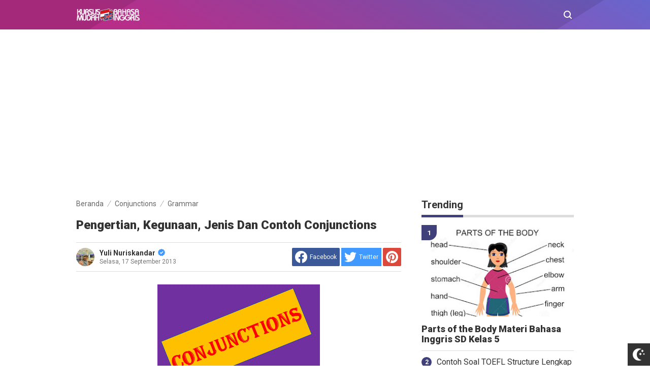

--- FILE ---
content_type: text/html; charset=UTF-8
request_url: https://www.kursusmudahbahasainggris.com/2013/09/pengertian-kegunaan-jenis-dan-contoh.html?showComment=1409953890604
body_size: 39053
content:
<!DOCTYPE html>
<html dir='ltr' lang='id' xmlns='http://www.w3.org/1999/xhtml'>
<head>
<meta content='text/html; charset=UTF-8' http-equiv='Content-Type'/>
<meta content='width=device-width,initial-scale=1.0,minimum-scale=1.0,maximum-scale=5.0' name='viewport'/>
<meta content='IE=edge' http-equiv='X-UA-Compatible'/>
<!--[ Theme color ]-->
<meta content='#212121' name='theme-color'/>
<meta content='#212121' name='msapplication-navbutton-color'/>
<meta content='#212121' name='apple-mobile-web-app-status-bar-style'/>
<meta content='yes' name='apple-mobile-web-app-capable'/>
<!--[ Favicon ]-->
<link href='https://www.kursusmudahbahasainggris.com/favicon.ico' rel='apple-touch-icon' sizes='120x120'/>
<link href='https://www.kursusmudahbahasainggris.com/favicon.ico' rel='apple-touch-icon' sizes='152x152'/>
<link href='https://www.kursusmudahbahasainggris.com/favicon.ico' rel='icon' type='image/x-icon'/>
<link href='https://www.kursusmudahbahasainggris.com/favicon.ico' rel='shortcut icon' type='image/x-icon'/>
<!--[ SingleItem title ]-->
<title>Pengertian, Kegunaan, Jenis dan Contoh Conjunctions - Belajar Bahasa Inggris Online Gratis</title>
<!--[ Browser data, description and keyword ]-->
<link href='https://www.kursusmudahbahasainggris.com/2013/09/pengertian-kegunaan-jenis-dan-contoh.html' rel='canonical'/>
<meta content='Pengertian, Kegunaan, Jenis dan Contoh Conjunctions' name='description'/>
<meta content='Belajar Bahasa Inggris Online Gratis, Pengertian, Kegunaan, Jenis dan Contoh Conjunctions, Add_your_addtional_keyword_here ' name='keywords'/>
<link href='https://blogger.googleusercontent.com/img/b/R29vZ2xl/AVvXsEj0q43VWoA_pPlRHVzOJ8Y5cEFjytCpsGK0sMmOXs68yeM6OsT4EDX_mBB2ZmBvMsudygA3dbAIDGszX98xdSjFpapKdBa8U8pMDnMJc6w2DW2saliDIUQ1r8djzU091wYcNkZ7JHRzyEg/w0/CONJKURSUS.gif' rel='image_src'/>
<!--[ Generator and RRS ]-->
<meta content='blogger' name='generator'/>
<link href='https://www.kursusmudahbahasainggris.com/feeds/posts/default' rel='alternate' title='Belajar Bahasa Inggris Online Gratis » Atom' type='application/atom+xml'/>
<link href='https://www.kursusmudahbahasainggris.com/feeds/posts/default?alt=rss' rel='alternate' title='Belajar Bahasa Inggris Online Gratis » Feed' type='application/rss+xml'/>
<link href='https://www.kursusmudahbahasainggris.com/feeds/comments/default?alt=rss' rel='alternate' title='Belajar Bahasa Inggris Online Gratis » Comments Feed' type='application/rss+xml'/>
<!--[ Open graph ]-->
<meta content='Pengertian, Kegunaan, Jenis dan Contoh Conjunctions' property='og:title'/>
<meta content='https://www.kursusmudahbahasainggris.com/2013/09/pengertian-kegunaan-jenis-dan-contoh.html' property='og:url'/>
<meta content='Belajar Bahasa Inggris Online Gratis' property='og:site_name'/>
<meta content='article' property='og:type'/>
<meta content='Pengertian, Kegunaan, Jenis dan Contoh Conjunctions' property='og:description'/>
<meta content='Pengertian, Kegunaan, Jenis dan Contoh Conjunctions' property='og:image:alt'/>
<meta content='https://blogger.googleusercontent.com/img/b/R29vZ2xl/AVvXsEj0q43VWoA_pPlRHVzOJ8Y5cEFjytCpsGK0sMmOXs68yeM6OsT4EDX_mBB2ZmBvMsudygA3dbAIDGszX98xdSjFpapKdBa8U8pMDnMJc6w2DW2saliDIUQ1r8djzU091wYcNkZ7JHRzyEg/w0/CONJKURSUS.gif' property='og:image'/>
<!--[ Twitter card ]-->
<meta content='Pengertian, Kegunaan, Jenis dan Contoh Conjunctions' name='twitter:title'/>
<meta content='https://www.kursusmudahbahasainggris.com/2013/09/pengertian-kegunaan-jenis-dan-contoh.html' name='twitter:url'/>
<meta content='summary_large_image' name='twitter:card'/>
<meta content='Pengertian, Kegunaan, Jenis dan Contoh Conjunctions' name='twitter:image:alt'/>
<meta content='https://blogger.googleusercontent.com/img/b/R29vZ2xl/AVvXsEj0q43VWoA_pPlRHVzOJ8Y5cEFjytCpsGK0sMmOXs68yeM6OsT4EDX_mBB2ZmBvMsudygA3dbAIDGszX98xdSjFpapKdBa8U8pMDnMJc6w2DW2saliDIUQ1r8djzU091wYcNkZ7JHRzyEg/w0/CONJKURSUS.gif' name='twitter:image:src'/>
<!--[ Sife verification ]-->
<meta content='xxxxxxxxxxxxxxxxx_g' name='google-site-verification'/>
<meta content='xxxxxxxxxxxxxxxxx' name='msvalidate.01'/>
<meta content='xxxxxxxxxxxxxxxxx' name='p:domain_verify'/>
<meta content='xxxx_xxxxx-xxxxxxx' name='majestic-site-verification'/>
<meta content='Belajar Bahasa Inggris Online Gratis' name='copyright'/>
<!-- Schema WebSite -->
<script type='application/ld+json'>{ "@context": "https://schema.org", "@type": "WebSite", "@id": "#website", "url": "https://www.kursusmudahbahasainggris.com/", "potentialAction": { "@type": "SearchAction", "target": "https://www.kursusmudahbahasainggris.com/search?q={search_term}", "query-input": "required name=search_term" } }</script>
<link href='https://blogger.googleusercontent.com/img/b/R29vZ2xl/AVvXsEj0q43VWoA_pPlRHVzOJ8Y5cEFjytCpsGK0sMmOXs68yeM6OsT4EDX_mBB2ZmBvMsudygA3dbAIDGszX98xdSjFpapKdBa8U8pMDnMJc6w2DW2saliDIUQ1r8djzU091wYcNkZ7JHRzyEg/s72-c/CONJKURSUS.gif' rel='image_src'/>
<link href='//adservice.google.ca' rel='dns-prefetch'/><link href='//googleads.g.doubleclick.net' rel='dns-prefetch'/><link href='//adservice.google.com' rel='dns-prefetch'/><link href='//www.googletagservices.com' rel='dns-prefetch'/><link href='//pagead2.googlesyndication.com' rel='dns-prefetch'/><link href='//maxcdn.bootstrapcdn.com' rel='dns-prefetch'/><link href='//resources.blogblog.com' rel='dns-prefetch'/><link href='//fonts.googleapis.com' rel='dns-prefetch'/><link href='//disqus.com' rel='dns-prefetch'/><link href='//github.com' rel='dns-prefetch'/><link href='//cdn.rawgit.com' rel='dns-prefetch'/><link href='//1.bp.blogspot.com' rel='dns-prefetch'/><link href='//2.bp.blogspot.com' rel='dns-prefetch'/><link href='//3.bp.blogspot.com' rel='dns-prefetch'/><link href='//4.bp.blogspot.com' rel='dns-prefetch'/><link href='//www.blogger.com' rel='dns-prefetch'/><link href='//www.facebook.com' rel='dns-prefetch'/><link href='//plus.google.com' rel='dns-prefetch'/><link href='//twitter.com' rel='dns-prefetch'/><link href='//www.youtube.com' rel='dns-prefetch'/><link href='//feedburner.google.com' rel='dns-prefetch'/><link href='//feeds.feedburner.com' rel='dns-prefetch'/><link href='//platform.twitter.com' rel='dns-prefetch'/><link href='//apis.google.com' rel='dns-prefetch'/><link href='//connect.facebook.net' rel='dns-prefetch'/><link href='//www.google-analytics.com' rel='dns-prefetch'/><link href='//www.gstatic.com' rel='dns-prefetch'/><link href='//static.xx.fbcdn.net' rel='dns-prefetch'/><link href='//tpc.googlesyndication.com' rel='dns-prefetch'/><link href='//syndication.twitter.com' rel='dns-prefetch'/><link href='//fonts.gstatic.com' rel='dns-prefetch'/><link href='https://3p.ampproject.net' rel='dns-prefetch'/><link href='https://lh3.googleusercontent.com' rel='dns-prefetch'/><link href='https://tpc.googlesyndication.com' rel='dns-prefetch'/><link href='https://i.ytimg.com' rel='dns-prefetch'/><link href='https://i3.ytimg.com' rel='dns-prefetch'/><link href='https://img.youtube.com' rel='dns-prefetch'/><link href='https://www.googletagmanager.com' rel='dns-prefetch'/><link href='https://adservice.google.co.id/' rel='dns-prefetch'/><link href='//cdnjs.cloudflare.com/' rel='dns-prefetch'/><link href='//resources.blogblog.com/' rel='dns-prefetch'/>
<link href='https://fonts.gstatic.com' rel='preconnect'/>
<link href='https://fonts.googleapis.com/css2?family=Roboto:wght@400;700;900&display=swap' rel='stylesheet'/>
<!--END OG CODE-->
<style id='page-skin-1' type='text/css'><!--
/*Blogger Template Style
Name    : PinkTong
Version : 1.5
Author  : Insan Muliadi
Url     : https://www.goinsan.com/
Sources used: https://github.com/wingkwong/lazy-load-youtube-videos,https://github.com/dinbror/blazy,https://github.com/abouolia/sticky-sidebar
Powered by: Blogger
----------------------------------------------- */
/*css reset*/
a,abbr,acronym,address,applet,article,aside,audio,b,big,blockquote,body,canvas,caption,center,cite,code,dd,del,details,dfn,div,dl,dt,em,embed,fieldset,figcaption,figure,footer,form,h1,h2,h3,h4,h5,h6,header,hgroup,html,i,iframe,img,ins,kbd,label,legend,li,mark,menu,nav,object,ol,output,p,pre,q,ruby,s,samp,section,small,span,strike,strong,sub,summary,sup,table,tbody,td,tfoot,th,thead,time,tr,tt,u,ul,var,video{margin:0;padding:0;border:0;font-size:100%;vertical-align:baseline}article,aside,details,figcaption,figure,footer,header,hgroup,menu,nav,section{display:block}ol,ul{list-style:none}blockquote,q{quotes:none}blockquote:after,blockquote:before,q:after,q:before{content:'';content:none}table{border-collapse:collapse;border-spacing:0}
html{height:100%;scroll-behavior:smooth;}
:root{
--bg:linear-gradient(30deg,#c39 19%,#66c 100%); /* Warna untuk header */
--bg-link:#40407a;
--bg-link-hover:#DE2F1B;
--link-color:#1C7CA6;
--link-hover:#e74c3c;
}
.search-submit,.tableit,button,input,select,textarea,#menu-icon,.search-icon{-webkit-tap-highlight-color:transparent;-webkit-user-select:none;-khtml-user-select:none;-moz-user-select:none;-ms-user-select:none;user-select:none}
.clearfloat:after,.clearfloat:before,.sidebar .widget-content:after,.sidebar .widget-content:before{display:table;content:''}.clearfloat:after,.sidebar .widget-content:after{clear:both}
.separator{text-align:center;}
.sidebar-img img{border:1px solid #ddd;width:99%!important}
#navbar-iframe{height:0;visibility:hidden;display:none}
#page-content{min-height:100%}
svg{width:24px;height:24px;vertical-align:middle}
body{background:#fff;color:#efefef;font-size:16px;font-family:'Roboto',sans-serif;text-align:left;text-rendering:optimizeLegibility!important;padding:0;margin:0;font-weight:normal;transition:transform ease-in-out .2s;overflow-x:hidden;min-width:320px;background-repeat: no-repeat;background-position: right bottom;background-attachment: fixed;}
body.no-overflow{transform:translate3D(80vw,0,0);position:fixed;left:0;top:0;overflow:hidden}
.preventor{transition:ease-in-out .2s}.no-overflow .preventor{position:fixed;width:100%;height:100%;background:rgba(0,0,0,.5);z-index:10}
ul,ol{list-style:none;padding:0;margin:0}
a:link{color:var(--link-color);text-decoration:none}
a:visited{color:#25A1D7;text-decoration:none}
a:hover{color:var(--link-hover)}
a:focus,a:active,i:focus,i:active{outline:0}
a img{border-width:0;width:auto;height:100%}
img{text-indent:-1000px}
.mini-list{-webkit-tap-highlight-color:transparent;-webkit-user-select:none;-khtml-user-select:none;-moz-user-select:none;-ms-user-select:none;user-select:none}
.clearfloat:before,.clearfloat:after,.sidebar .widget:before,.sidebar .widget:after{display:table;content:''}
.clearfloat:after,.sidebar .widget:after{clear:both}
.full-row{width:100%;margin:0 auto;max-width:980px}
#searchbox,#searchbox input[type="submit"],#menu-icon{background-color:rgba(255,255,255,0)}
/* Header Wrapper */
#header{position:relative;position:-webkit-sticky;/* Safari */position:sticky;left:0;top:0;min-height:38px;margin-bottom:30px;padding:10px 0;background:/*falback*/#75539e;background:var(--bg);z-index:99}
.bg-color:after,.bg-color:before{content:'';position:absolute;left:-60px;top:0;height:100%;max-height:58px;-ms-transform:skewX(-58deg);-webkit-transform:skewX(-58deg);transform:skewX(-58deg)}.bg-color:before{width:22%;background:rgba(0,0,0,.1)}.bg-color:after{width:94%;background:rgba(0,0,0,.1)}
#header-area{display:table;position:relative;margin:0 auto;word-wrap:break-word;z-index:9}
#header-wrapper{z-index:9;position:relative;}
#Header1{float:left;padding:0}
#header-wrapper h1.title,#header-wrapper h2.title{color:#333;font-size:24px;margin:0;font-weight:700;text-transform:capitalize;}
#header-wrapper h1.title a,#header-wrapper h2.title a{color:#fff;white-space:nowrap}
#header-wrapper h1.title a:hover,#header-wrapper h2.title a:hover{color:#eee}
.descriptionwrapper{display:none;visibility:hidden;width:0;height:0}
.Header img{max-width:125px;height:auto;width:100%;display:block;}
#header-inner,.mini-list li,#searchbox input{display:table-cell;height:38px;vertical-align:middle}
.mini-list{float:right;margin-right:60px}
#menu-icon{display:none;float:right;margin:7px 0;cursor:pointer;width:24px;height:24px;position:relative;z-index:10}
#menu-icon svg,.closeButton svg{fill:#fff}
.closeButton{position:absolute;right:20px;top:16px;border-radius:50%;cursor:pointer;display:none}
.mini-list li{color:#fff;padding:0 15px;text-align:center;position:relative;white-space:nowrap}
.mini-list li a{color:currentcolor}
.mini-list a:hover{text-decoration:underline}
.menu-dropdown{position:absolute;left:0;z-index:999;background:#333;top:48px;visibility:hidden;transition:visibility 0.3s linear,opacity 0.3s linear;opacity:0;box-shadow:0 3px 10px rgba(0,0,0,.2);min-width:100%}
.mini-list li:hover .menu-dropdown{visibility:visible;opacity:1}
.menu-dropdown li{display:block;height:auto;padding:10px 15px;text-align:left;border-top: 1px solid rgba(0,0,0,.2);}
.dropdown-item .dropdown-label{position:relative;padding-right:20px;cursor:pointer}
.dropdown-symbol{position:absolute;right:6px;top:50%;margin-top: -1px;}
.dropdown-symbol:before,.dropdown-symbol:after{content:'';width:8px;height:2px;background:currentcolor;display:block;position: absolute;transition:ease-in-out .2s;right: 0;}
.dropdown-symbol:after{transform:rotate(-45deg);right:-4px;}
.dropdown-symbol:before{transform:rotate(45deg);}
.dropdown-item:hover .dropdown-symbol{transform:rotate(0deg)}
.menu-dropdown:before{display:block;position:absolute;height:10px;width:100%;content:'';left:0;top:-10px}
/* Search Box */
#box{position:absolute;top:0;right:0;display:block;box-sizing:border-box;float:right;border-radius:0;overflow:hidden;height:38px;z-index:9}
#searchbox{position:relative}
#gosearch{display:block}
#searchbox input[type='text']{background:0;color:#666;width:0px;padding:0 12px;white-space:nowrap;text-overflow:ellipsis;border-width:0;border-style:solid;border-color:#fff;outline:none;font-size:13px;box-sizing:border-box;-webkit-transition:all .2s;transition:all .2s;text-align:center;border-radius:3px}
#searchbox ::placeholder{color:#666;opacity:.6}#searchbox :-ms-input-placeholder{color:#666}#searchbox ::-ms-input-placeholder{color:#666}
#searchbox input:focus{width:160px;background:rgba(255,255,255,1)}
#searchbox input:focus ~ .search-icon{background:0;opacity:.5}
.search-icon{position:absolute;top:0;right:0;width:24px;height:38px;border:0;overflow:hidden;cursor:pointer}
#box svg{position:absolute;top:7px;left:0;fill:#fff}
/*wrapper*/
.content-wrapper{background:0;position:relative;z-index:2;padding:0px;min-height:calc(100vh - 206px)}
#outer-wrapper{width:100%;padding:0;-moz-box-sizing:border-box;-webkit-box-sizing:border-box;box-sizing:border-box}
#main-wrapper{position:relative;width:640px;word-wrap:break-word;margin:0;padding:0;-moz-box-sizing:border-box;-webkit-box-sizing:border-box;box-sizing:border-box;float:left}
#main-wrapper.queryview{margin:0 auto;float:none}
#main-wrapper.pageview{margin:0 auto;float:none;width:100%}
#sidebar-wrapper{position:relative;display:block;width:300px;word-wrap:break-word;margin:0;padding:0;float:right;}
.sidebar{color:#666;line-height:1.3em;border-top:0;padding:0}
.sidebar h2,.sidebar h3{color:#333;font-size:20px;padding:0 0 10px;border-bottom:5px solid var(--bg-link);text-align:left;font-weight:700;position:relative;clear:both;display: inline-block;}
.sidebar h2:after,.sidebar h2:after{content:'';display:block;left:0;clear: both;}
.sidebar li{line-height:1.3em;margin:0px;padding:10px 0;border-bottom:1px solid #ddd}
.sidebar .widget{margin:0 0 25px;padding:0}
.sidebar .widget:last-child{margin-bottom:0}
.sidebar h2+.widget-content,.sidebar h3+.widget-content, .sidebar .contact-form-widget{margin-top:-5px;padding-top:15px;background:none;border-top:5px solid #ddd;}
.sidebar a:link,.sidebar a:visited{text-decoration:none}
.sidebar li a:hover{color:#f4782c;text-decoration:none}
.sidebar ul{list-style:none;margin:0;padding:0}
.breadcrumbs-box{background:none;width:auto;overflow:hidden;margin-bottom:20px;padding:0;}
.breadcrumbs{background:0;width:auto;margin:0px;padding:0;font-size:14px;color:#666;white-space:nowrap;overflow:hidden;text-overflow:ellipsis}
.breadcrumbs li{list-style-type:none;display:inline-block;float:left}
.breadcrumbs a{display:block;text-decoration:none;outline:0;transition:all .3s ease-in-out;color:#666;}
.breadcrumbs a:hover{color:var(--link-hover)}
.breadcrumbs>span{float:left;display:block;position:relative}
.breadcrumbs>span:not(:last-child){background-image:url("[data-uri]");background-repeat:no-repeat;background-position:center right;padding-right:18px;margin-right:4px;background-size:14px}
.indexview .article,.queryview .article{display:block;position:relative;height:auto;border-bottom:0px solid #ddd;margin-bottom:30px;float:left;width:48%;margin-right:4%}
.indexview .article:nth-of-type(2n),.queryview .article:nth-of-type(2n){margin-right:0;clear:right}
.article:nth-of-type(2n+1){clear:both}
.indexview .sumcontent .post-title,.queryview .sumcontent .post-title{font-size:18px;margin-bottom:15px}
.indexview .sumcontent .post-title a,.queryview .sumcontent .post-title a{color:#333;padding:0!important}
.indexview .sumcontent .post-title a:hover,.queryview .sumcontent .post-title a:hover{color:var(--link-hover)}
.indexview .post-body{margin-top:0!important;padding:0}
.thumb-area{position:relative;background-color:#f5f5f5;overflow:hidden;width:100%;height:0;-moz-box-sizing:border-box;-webkit-box-sizing:border-box;box-sizing:border-box;display:block;margin-bottom:15px;padding-top:60%;background-size: cover;}
.thumbox{position:absolute;display:block;top:0;left:0;width:100%;height:100%;background-repeat:no-repeat;background-position:center center;background-size:cover;}
.thumb-area .spanlabel{position:absolute;left:0;top:0;color:#fff;padding:5px 10px;background:#000;font-weight:700}
.thumbox img{max-width:none;position:absolute;width:100%;height:auto;min-height:100%;left:-9999px;right:-9999px;display:block;text-indent:-1000px}
.thumb-area .post-labels{position:absolute;top:0;left:0;z-index:1}
.thumb-area .post-labels a{color:#fff;padding:5px 8px;margin-right:1px;margin-bottom:1px;display:none;float:left;border:0;font-size:12px;background-color:var(--bg-link);border-radius:0;text-transform:uppercase}
.thumb-area .post-labels a:first-child{display:block}
.thumb-area .post-labels a:hover{background-color:var(--bg-link-hover)}
#judul-post .post-title{font-size:24px;text-transform:capitalize;color:#333;margin-bottom:20px}
.postdescription{color:#666;margin-bottom:25px;font-style:italic;font-size:95%}
.post{padding:0;margin:0;border:0px solid #eee;border-top:none}
.post-title{color:#000;margin:0px;padding:0px 0;font-weight:900}
.post-body #konten h2,.post-body #konten h3,.post-body #konten h4{margin:15px 0 10px}
.post-body #konten h2{font-size:22px}.post-body #konten h3{font-size:20px}.post-body #konten h4{font-size:18px}.post-body h5{font-size:16px}
.post-body{margin:0;font-size:16px;padding:0;color:#333}
.post-body b,.post-body strong{font-weight:700}
.post-body i,.post-body em{font-style:italic}
.post-body sup,.post-body sub{font-size:smaller}
.post-body sup{vertical-align:super}
.post-body sub{vertical-align:sub}
.post-body p{margin-bottom:25px}
#top-img img{position:relative;width:100%;height:auto;margin:0 0 15px}
#desc{display:none}
.post-body{line-height:1.6em}
textarea,.precode{width:100%;-moz-box-sizing:border-box;-webkit-box-sizing:border-box;box-sizing:border-box}
.precode{/*! padding:20px; *//*! border:1px solid #ddd; */overflow:auto;/*! height:180px; *//*! background:#ddd */}
.post-body pre{position:relative;padding-top:18px;line-height: 1.3;}
.post-body pre::before{font-size:14px;position:absolute;top:0;padding:0 10px;left:0;right:0;color:#fff;
display:block;margin:0;content:'Codelines - doubleclick to select all!';height:18px;background:#d2cbb8}
.separator a{margin-left:0!important;margin-right:0!important}
.post-body img{max-width:100%;height:auto;padding:0;margin:0 auto;display:block}
.dlbtn{display:inline-block;padding:5px 20px;background:#00A376;border-radius:3px;color:#fff!important;text-align:center}
.dlbtn:hover{background:orange}
.post-footer{color:#444;text-transform:none;letter-spacing:.01em;line-height:1.4em;margin:0}
/*== Post Table ==*/
.post-body table{border-collapse:collapse;border-spacing:0;margin:25px auto;font-size:14px}
.post-body table td,.post-body table caption{background:0;border:0px solid rgba(0,0,0,0.05);padding:10px;text-align:left;vertical-align:top}
.post-body table th{background:#75539e;color:#fff;border:0px solid rgba(0,0,0,0.05);border-bottom:0;padding:10px;text-align:left;vertical-align:top;font-weight:700}
.post-body table th a{color:#fff}
.post-body table tr:nth-of-type(odd){background:#f6f6f6}
.post-body table tr:nth-of-type(even){background:#fdfdfd}
.post-body table.tr-caption-container {margin:0 0 10px;}
.post-body table caption{border:none;font-style:italic;}
.post-body td, .post-body th{vertical-align:top;text-align:left;padding:3px 5px;border:0px solid #97b28e;}
.post-body table td:not(:last-child){border-right:1px solid rgba(0,0,0,.02)}.post-body table th:not(:last-child){border-right:1px solid rgba(255,255,255,.1)}
.post-body th a:hover{color:#fff;}
.post-body td a{color:#333;}
.post-body td a:hover{color:#cf4d35;}
.post-body table.tr-caption-container td{border:0;text-align:center;color:#666;box-sizing:border-box;padding:0;line-height:1}
.post-body table.tr-caption-container, .post-body table.tr-caption-container img{width:auto;height:auto;margin:0;position:relative;}
.post-body table.tr-caption-container img{margin:0;display:block}
.post-body ol,.post-body ul{margin:0 0 25px 5px}
.post-body ol:after,.post-body ol:before,.post-body ul:after,.post-body ul:before{content:'';display:table;width:100%}
.post-body ol li,.post-body ul li{position:relative;padding-left:30px;margin:8px 0}
.post-body ol li:before,.post-body ul li:before{position:absolute}
.post-body ol{counter-reset:san}
.post-body ol li:before{content:counter(san);counter-increment:san;left:0;width:18px;height:18px;background-color:#25a1d7;text-align:center;border-radius:50%;color:#fff;font-size:12px;top:3px;line-height:18px}
.post-body ul li:before{content:'';width:16px;height:16px;left:4px;top:4px;background-image:url([data-uri]);background-position:center center;background-repeat:no-repeat;background-size:100% 100%}
.post-body table td.tr-caption{padding:3px 5px 0 0;position:absolute;bottom:0;background:#fff;font-size:10px;display:inline-block;left:0;margin-right:10px;text-align:left;}
.feed-links{display:none}
.clear{clear:both}
/*== postmeta ==*/
#top-box{margin-bottom:25px}
.postmeta{text-transform:capitalize;position:relative;}
.sumcontent .post-labels{position:absolute;top:0;left:0;z-index:1}
.sumcontent .post-labels a{color:#fff;padding:5px;margin-right:1px;margin-bottom:1px;float:left;border:0;font-size:12px;background-color:#75539e;border-radius:0;text-transform:uppercase}
.sumcontent .post-labels a:not(:first-child){display:none}
.sumcontent .post-labels a:hover{background-color:#7f93cf}
.sumcontent{overflow:hidden}
.summary{line-height:150%;font-size:14px}
.sumcontent .postmeta{border:0;padding:0;display:block;overflow:hidden;white-space:nowrap;text-overflow:ellipsis;font-size:12px}
.sumcontent .postmeta svg{vertical-align:sub;width:14px;height:14px;fill:#666;margin-right:2px;}
.sumcontent .postmeta li{float:left;color:#666;line-height:1;margin-bottom:15px}
.sumcontent .post-author~.clock{margin-left:2px;padding-left:15px;background:url("[data-uri]") center left no-repeat;background-size:16px}
.sumcontent .postmeta li a{color:#666}
.post-header .postmeta{padding:10px 0;border:1px solid #ddd;border-left:0;border-right:0;display:table;width:100%;}
.fleft{float:left;display:table}
.authorava,.detil{display:table-cell;vertical-align:middle}
.authorava-x{display:block;width:36px;height:36px;border-radius:50%;overflow:hidden;background:#f5f5f5;}
.authorava-x img{width:100%;height:auto}
.authorava{width:36px;padding-right:10px}
.detil .post-author{margin-bottom:2px;font-size:14px;font-weight:700;color:#666}
.date-footer{font-size:12px;font-weight:400;color:#666;line-height:1.3em;margin-bottom:30px;text-transform:capitalize;}
.postmeta .share-box{position:relative;float:right}
.post-footer .share-box{margin:10px 0 30px}
.sharecontainer{overflow:hidden;width:100%}
.sharecontainer svg{fill:#fff}
.sharecontainer span{padding-left:5px;display:inline-block;vertical-align:middle;}
.sharecontainer a{position:relative;border-radius:2px;text-decoration:none;padding:6px;font-size:12px;float:left;text-align:center;box-sizing:border-box;color:#fff}
.fbshare{background:#3b5998}
.twshare{background:#000;overflow:hidden}
.twshare:before{content:'';width:100%;height:100%;display:block;background:#4099ff;position:absolute;left:0;top:0;z-index:0}.twshare span,.twshare svg{position:relative}
.pinit,.washare{width:36px;height:36px;background-repeat:no-repeat;background-position:50% 50%}
.pinit{background-color:#dc483c}
a.washare{background-color:green}
.tlshare{background:#54a9eb}
.sharecontainer a:not(:last-child){margin-right:3px}
.sharecontainer a:hover,.twshare:hover:before{color:#fff;background-color:#000;text-decoration:none}
.clock{padding:0;margin:0;text-transform:capitalize;font-size:12px;color:#767676}
.author a{color:#333}
.author a:hover,.clock a:hover,.komen a:hover{color:#f4782c}
.postview .post-author svg{margin-left:5px;width:14px;height:14px;fill:#4099ff;display:inline-block;vertical-align:top}
.detils{display:block;}
.detils>span{float:left;display:block;}
.detils>span:not(:last-child){margin-right:10px;padding-right:10px;border-right:1px solid #ddd}
.date-footer .post-labels{display:block;width:100%}
/* ==== Related Post Widget Start ==== */
.related-post {width:100%;margin:0 auto;-moz-box-sizing:border-box;-webkit-box-sizing:border-box;box-sizing:border-box;clear:both;margin-bottom:20px}
.related-post h3{color:#fff;margin:10px 0 20px;text-align:center;overflow:hidden;text-transform:uppercase;display:inline-block;width:100%;font-weight:700}
.related-post h3 span{display:inline-block;padding:5px 10px;position:relative;text-align:center;background: #75539e;border-radius: 2px;}
.related-post h3 span:after,.related-post h3 span:before{background:#ddd;content:'';display:block;height:1px;position:absolute;top:50%;width:500%}
.related-post h3 span:before{right:100%}
.related-post h3 span:after{left:100%}
.related-post a{font-size:16px;color:#333}
/* Style 3 */
.related-post ul{-moz-box-sizing:border-box;-webkit-box-sizing:border-box;box-sizing:border-box;counter-reset:san}
.related-post-style-3{width:102%;margin-left:-1%}
.related-post-style-3 .related-post-item{display:block;float:left;width:23%;height:auto;margin:0 1% 20px;padding:0}
.related-post-style-3 .related-post-item:nth-of-type(4n+1){clear:both}
.related-post-item-titleimg{position:relative;display:block;height:0;margin-bottom:10px;overflow:hidden;padding-top:70%}
.related-post-style-3 .related-post-item-thumbnail{position:absolute;top:0;left:0;display:block;margin:0;width:100%;height:auto;max-width:none;min-height:100%;background-color:transparent;border:none;padding:0}
.related-post-style-3 .related-post-item-tooltip{overflow:hidden;position:relative;max-height:80px;line-height: initial;}
.related-post-style-3 .related-post-item-tooltip:after{display:block;content:'\B7\B7\B7';width:100%;height:30px;background:#fff;top:56px;position:absolute;color:#333}
.related-post-style-3 .related-post-item-title{font-weight:700;line-height:1}
.related-post .related-post-style-1{margin-bottom:20px}
.related-post .related-post-style-1 li{margin-left:20px;padding:5px 5px 10px;position:relative;text-align:left;list-style:square;}
.related-post-style-1 li a{font-size:16px;color:#e74c3c}
.related-post a:hover{color:var(--link-hover);text-decoration:underline}
/* ==== Related Post Widget End ==== */
/* CSS Comments */
.pager-nav{display:inline-block;width:100%;font-size:14px;vertical-align:middle}
#nextpost,#postpager,#prevpost{height:auto;padding:0}
#nextpost,#prevpost{display:inline-block}
#nextpost,#postpager,#prevpost{-moz-box-sizing:border-box;-webkit-box-sizing:border-box;box-sizing:border-box}
#nextpost,#prevpost{position:relative;border-radius:1px;}
#nextpost{float:right;text-align:right;margin-left:5px;}
#prevpost{float:right;text-align:left}
.pager-nav a{-moz-box-sizing:border-box;-webkit-box-sizing:border-box;box-sizing:border-box;padding:15px;display:inline-block;white-space:nowrap;color:#fff;text-align:center;background:#75539e;border-radius:3px;}
.pager-nav a:hover{color:#000}
.pager-nav a:active{position:relative;top:1px}
.pager-nav svg{width:16px;height:16px;fill:#fff;}
.notxt{padding:0 8px;display:inline-block;vertical-align:middle;}
#nextpost:hover svg,#prevpost:hover svg{fill:#000}
.expand-more .commentbtn{background:#75539e}
.commentbtn{white-space:nowrap;background:#6765cb;text-align:center;color:#fff;position:relative;display:block;left:0;float:left!important;padding:15px 16px;cursor:pointer;overflow:hidden;border-radius:3px;}
.commentbtn:after{content:'';background:#fff;display:block;position:absolute;padding-top:100%;padding-left:150%;margin-left:-50px !important;margin-top:-50%;opacity:0;transition:all .8s;}.commentbtn:active:after{padding:0;margin:0;opacity:1;transition:0s}
.commentbtn:active{top:2px}.blogger-box,.disqus-box{display:none;position:relative;width:100%;padding:0;border-top:0px solid #ddd;-moz-box-sizing:border-box;-webkit-box-sizing:border-box;box-sizing:border-box;margin:10px 0}
.s-word,.c-word{float:left;margin-right:5px}
.expand-more .disqus-box,.expand-more .blogger-box,.expand-more .c-word{display:block}
.expand-more .s-word,.c-word{display:none}
.reply-svg{float:left;margin-right:10px}
/*--- custom comments dte ---*/
#custom-comments{margin:20px 0}
.comment-avatar,.comment-body,.comment-header-detil{overflow:hidden}
#custom-comments h4{font-size:20px;margin-bottom:20px;color:#000;font-weight:700;border-bottom:1px solid #ddd;padding-bottom:10px;}
.comment-avatar{float:left;margin-right:10px;display:block;width:36px;height:36px;background:#ddd;border-radius:50%}
.comments .replies .comment-avatar{width:32px;height:32px}
.comment-url{display:none}
.comment-list{margin-bottom:15px;padding-bottom:15px;border-bottom:1px solid #ddd}
ul.comments{margin:0 0 20px;padding:0}
.comment-body{font-size:14px;margin:0 0 20px;color:#666}
.comment.reply{position:relative;}
.comment.reply .comment-body{margin:0 0 10px}
.comment-footer{font-size:12px;position:relative;margin:0;}
.comment-footer .a-reply{margin-right:10px;color:#333}
.custom-comments-pager{margin-bottom:20px}
#custom-comments #comment-editor{margin:0;width: 100%;}
.comments.replies{margin-bottom:10px}
.a-undo{background:#333;padding:2px 5px;border-radius:2px;color:#fff!important;display:none}
.comment-list .a-undo{display:inline-block;margin:20px 0;font-size:12px}
.a-delete{display:none;position:absolute;right:10px;color: #ddd !important;}
.comment-list:hover .a-delete,.replies:hover .a-delete{display:inline!important}
.comment-header .a-delete{font-size:12px}
.comment-author{font-weight:700}.comment-author a{color:#75539e}.comment-header{margin-bottom:5px;font-size:14px;text-transform:capitalize}
button,button[disabled]:active{font-size:12px;font-family:Arial;font-weight:normal;border-radius:3px;border:1px solid #49a5bf;padding:3px 10px;text-decoration:none;background:linear-gradient(to bottom,#93cede 0,#75bdd1 41%,#49a5bf 100%);color:#fff;display:inline-block;text-shadow:1px 1px 0 #528ecc;box-shadow:inset 1px 1px 0 0 #bbdaf7;cursor:pointer}
button:hover{color:#000}
button:active{color:#000}
button[disabled],button[disabled]:active{color:#000;cursor:default}
/* Profile */
.g-profile{display:none;padding-right:10px;text-transform:uppercase;vertical-align:text-bottom}
.g-follow_button{margin-left:10px!important}
.sidebar .Profile{padding:10px;background: #75539e;}
.Profile h2{display:none}
.Profile h2+.widget-content,.Profile .widget-content{text-align:center;padding:30px 0;border:1px solid rgba(255, 255, 255,.5);margin-top: 0;}
.Profile .widget-content>a:first-child{width:50px;height:50px;display:inline-block;border-radius:50%;text-align:center;overflow:hidden;border:4px solid #fff}
.Profile .profile-img{display:block;width:100%;height:auto}
.Profile .profile-name-link{color:#fff;font-size:.9em;opacity:1;overflow:hidden;font-weight:700}
.Profile .profile-name-link:hover{color:#fff}
.Profile .profile-link{cursor:pointer;font-size:14px;padding:6px 22px;display:inline-block;line-height:normal;border:1px solid rgba(255, 255, 255,.5);color:#fff}
.Profile .profile-link:hover{background:#fff;color:#333}
.profile-textblock{margin:.8em 0;font-size:14px;line-height:1.5em}
.profile-data{margin:0}
.profile-data a{background-position:left center}
.profile-datablock{margin:1em 0}
.profile-name-link{background:no-repeat left top;box-sizing:border-box;display:inline-block;max-width:100%;min-height:20px;padding-left:20px}
.clear {clear:both;}
.label-size{margin:0 5px 5px 0;padding:0;float:left;position:relative;text-align:center}
.label-size a,.label-size span{padding:8px 10px;display:block;float:left;font-size:14px;line-height:1}
.label-size a{background:#e5e5e5;color:#333}
.label-size a:hover{background:#333}
.label-size span{background:#333;color:#fff}
.label-size a:hover,.label-size span:hover{color:#fff!important}
.FeaturedPost h2{font-size:20px;color:#333;margin-bottom:10px}
.FeaturedPost{margin-bottom:30px}
.post-summary{position:relative;background:#f6f6f6;height:0;padding-top:60%;position:relative;overflow:hidden;width:100%;text-shadow:1px 1px 2px #000;}
.post-summary img{position:absolute;top:0;left:0;min-height:100%}
.post-summary h3{z-index:1;-moz-box-sizing:border-box;-webkit-box-sizing:border-box;box-sizing:border-box;width:100%;padding:10px 20px;margin:0;position:absolute;bottom:0;background-color:rgba(0,0,0,.6);text-transform:capitalize;font-size:24px}
.post-summary h3 a{color:#fff;font-weight:bold}
.post-summary h3:hover{background:#2f2f2f}
.post-summary p{display:none}
.PopularPosts .item-thumbnail{float:left;display:block;margin:0 10px 0 0;padding:0;border:0px solid #ddd;width:72px;height:58px;overflow:hidden}
.PopularPosts .item-thumbnail a{display:block;background:#f5f5f5}
.popular-posts img{display:block;width:100%;height:auto}
.popular-posts .item-title{font-size:16px;overflow:hidden}
.popular-posts .item-snippet{font-size:12px}
.PopularPosts .widget-content ul{width:100%;background:0;list-style-type:none;counter-reset:san}
.PopularPosts .widget-content ul li{font-size:16px;position:relative;margin:0 0px;padding:12px 0px;border-bottom:1px solid #ddd}
.PopularPosts .widget-content ul li a{color:#333;text-decoration:none}
.PopularPosts .widget-content ul li a:hover{color:var(--link-hover)}
.PopularPosts .widget-content ul li:first-child{border-top:none;padding-top:0!important;}
.PopularPosts .widget-content ul li:last-child{border-bottom:none}
.popular-posts li > a,.popular-posts li > .item-title{position:relative;padding-left:30px;display:block}
.popular-posts li > a:before,.popular-posts li > .item-title:before{padding:0}
.popular-posts li > a:first-child:before,.popular-posts li > .item-title:before{box-sizing:border-box;content:counter(san);counter-increment:san;position:absolute;top:0;left:0;color:#fff;font-weight:700;z-index:9;background:var(--bg-link);width: 20px;height: 20px;text-align: center;line-height: 20px;border-radius: 50%;font-size: 75%;}
.popular-posts li.first-child-class a:before{width:30px;height:30px;line-height:30px;color:#fff;text-align:center;border-radius:0 0 15px 0}
.popular-posts .first-child-class>a{padding:0}
.popular-posts .first-child-class>a,.popular-posts .first-child-class .item-title{font-size:18px;font-weight:900}
.popular-posts .first-child-class .item-thumbnail{float:none;width:100%;margin:0;height:auto;position:relative}
.first-thumb{display:block;margin-bottom:15px;width:100%;height:0;padding-top:60%;position:relative;background-position:center center;background-repeat:no-repeat;background-size:cover;}
.first-thumb.b-lazy{background-color:#f5f5f5;opacity:1}
#ArchiveList .toggle{cursor:pointer;font-family:Arial,sans-serif}#ArchiveList .toggle-open{_font-size:1.7em;line-height:.6em}#ArchiveList{text-align:left}#ArchiveList a.post-count-link,#ArchiveList a.post-count-link:link,#ArchiveList a.post-count-link:visited{text-decoration:none}#ArchiveList a.toggle,#ArchiveList a.toggle:link,#ArchiveList a.toggle:visited,#ArchiveList a.toggle:hover{color:inherit;text-decoration:none}.BlogArchive #ArchiveList ul li{background:none;list-style:none;list-style-image:none;list-style-position:outside;padding-left:0px;text-indent:0px;margin:.25em 0;background-image:none}.BlogArchive #ArchiveList ul ul li{padding-left:1.2em}.BlogArchive #ArchiveList .toggle{cursor:pointer;font-family:Arial,sans-serif}
#ArchiveList .toggle-open{_font-size:1.7em;line-height:.6em}
#ArchiveList{text-align:left}
#ArchiveList a.post-count-link,#ArchiveList a.post-count-link:link,#ArchiveList a.post-count-link:visited{text-decoration:none}
#ArchiveList a.toggle,#ArchiveList a.toggle:link,#ArchiveList a.toggle:visited,#ArchiveList a.toggle:hover{color:inherit;text-decoration:none}
.BlogArchive #ArchiveList ul ul li{padding-left:1.2em}
.BlogArchive #ArchiveList ul{margin:0;padding:0;list-style:none;list-style-image:none;border-width:0}
.BlogArchive #ArchiveList ul.posts li{padding-left:1.3em}
#ArchiveList .collapsed ul{display:none}
.flat .archivedate:first-child{padding-top:0}.archivedate.expanded{padding:0}
.hierarchy>.archivedate.expanded{border-bottom:1px solid #ddd;margin-top:10px!important}
#ArchiveList select{width:100%;padding:10px;box-sizing:border-box;border: 1px solid #ddd;}
/*==widget-social==*/
#widget-social{margin-bottom:10px;overflow:hidden;color:#fff;border-bottom:1px solid rgba(255,255,255,.1);padding-bottom:15px}
.widgetheading{padding:15px;font-size:18px;font-weight:bold;text-align:center;overflow:hidden}
.socialicons{overflow:hidden;text-align:center;display:inline;}
.socialicons a{padding:5px;margin-right:0.5%;border-radius:50%;display:inline-block;background:rgba(0,0,0,.1)}
.socialicons a:hover{background:#333}
.socialicons svg{fill:#fff}
.fbicon{background:#3B5998}
.twittericon{background:#55ACEE}
.yt{background:#D34836;margin-right:0!important}
.isicon{background:#9A9A9A}
#widget-social a{color:#fff}
/*== Footer Wrapper ==*/
#footer-wrapper{position:relative;color:#fff;width:100%;margin:10px 0 0;display:table;overflow:hidden;background:var(--bg)}
#footer-wrapper a{color:currentColor}
.f-width{background:#000}
.f-bl{position:relative;padding:20px 0}
.f-links{overflow:hidden;border-top:0px solid rgba(255,255,255,.2);padding:20px 0;display:table;}
.f-links>div{display:table-cell;height:auto;vertical-align:middle}
.f-text{font-size:12px;display:inline-block;width:100%}
.f-links a:hover{text-decoration:underline}
.f-links ul li{float:left;text-align:center}
.f-links ul li:not(:last-child){padding-right:20px}
.f-links ul li:last-child:after{content:'';margin:0}
.row-social ul{float:right}
.row-menu ul{float:left}
.row-social li{padding-right:10px}.row-social li:last-child{padding-right:0}
.row-social li a{display:block}
.row-social svg{fill:currentcolor}
.row-social li a:hover svg{fill:#ff0}
.mess .article{width:10%;float:none}
#otoyear{margin-right:5px;padding-right:5px;border-right:1px solid rgba(255,255,255,.5)}
.zeromessage{margin-bottom:20px}.zeromessage img{display:block;width:100%;height:auto}.zeromessage span{padding:20px;background:#f5f5f5;color:#000;display:block;font-size:22px}
.post-body blockquote{position:relative;padding:30px 30px 30px 40px;line-height:24px;background-color:#f6f6f6;margin:25px 0;font-family:Georgia,serif;border-left:10px solid #75539e;}
.quickedit{display:none}
/*== Homepage Page Navigation ==*/
#blog-pager{position:relative;text-align:center;margin:0 auto;width:100%}.pager-sizer{padding:0;display:inline-block;width:100%;text-align:center;vertical-align:middle;margin-bottom:20px;}#blog-pager-newer-link,.page-end-new{display:inline-block;vertical-align:middle;}#blog-pager-older-link,.page-end-older{display:inline-block;position:relative;vertical-align:middle;margin-left:5px}.blog-pager-newer-link,.blog-pager-older-link,.no-more-new,.no-more-old{background:var(--bg-link);border-radius:3px;overflow:hidden;}#blog-pager-older-link svg{fill:#fff;}.page-end{color:#eee;}#blog-pager a{color:#fff;padding:10px;display:block;position:relative}#blog-pager a:hover{background:#333;color:#fff}
#blog-pager svg{fill:#fff;}.adad{padding:0 10px;vertical-align:middle;}.no-more-old.pager-col{display:block}#blog-pager a:hover svg{fill:#fff!important;}
#blog-pager a:active{top:2px}
/* Back To Top */
#buttombutton{position:fixed;right:0;transition:ease-in-out .2s;bottom:-45px;z-index:99}
.dark-mode{display:block;background:#333;border-bottom:1px solid #222;cursor:pointer}
.buttombutton svg{padding:10px;fill:#fff}#backtop{background:#333;cursor:pointer}
.pager-nav a:hover{background-color:#ddd}
/*dark CSS*/
.dark .related-post-style-3 .related-post-item-tooltip:after,body.dark,.dark .post-body table td.tr-caption{background-color:#2f2f2f;color:#eee}
.dark .dark-mode svg{fill:#ff0}
.dark #header,.dark #footer-wrapper,.dark .related-post h3 span:after, .dark .related-post h3 span:before,.dark .related-post h3 span{background:#212121}
.dark .sidebar h2{color:#fff;border-bottom-color:#975f47}
.dark .sidebar h2 + .widget-content, .dark .sidebar h3 + .widget-content, .dark .sidebar .contact-form-widget,.dark .PopularPosts .widget-content ul li,.dark .sidebar li,.dark .post-header .postmeta{border-color:#212121}
.dark #judul-post .post-title,.dark .indexview .sumcontent .post-title a, .dark .queryview .sumcontent .post-title a,.dark .FeaturedPost h2,.dark .BlogArchive #ArchiveList ul li,.dark .post-body #konten h2,.dark .post-body #konten h3,.dark .post-body #konten h4{color:#fff}
.dark .sidebar .popular-posts li a,.dark .sidebar a,.dark .related-post a,.dark post-body a,.dark .post-header a,.dark .date-footer a,.dark .date-footer{color:#f9f9f9}
.dark .post-body,.dark .postdescription,.dark .popular-posts .item-snippet{color:#ddd}
.dark #breadcrumb a{color:#f5cd79}
.dark .f-width{background:#000}
.dark .label-size a,.dark .pager-nav a,.blog-pager-newer-link,.dark .blog-pager-older-link,.dark .no-more-new,.dark .no-more-old,.dark .popular-posts li > a:first-child:before{background:#494949}
.dark .postmeta li,.dark .postmeta li a{color:#aaa}
.dark .postmeta li svg{fill:#aaa}
.dark .thumb-area,.dark .first-thumb.b-lazy,.dark .post-summary{background-color:#262626}
.dark .indexview .sumcontent .post-title a:hover{color:var(--link-hover)}
.dark .clock{color:#999}
.dark .post-body blockquote{background:#222}
.dark .post-body table tr:nth-of-type(odd){background:#333}
.dark .post-body table tr:nth-of-type(even){background:#444}
/*--- lazy load---*/
.b-lazy{-webkit-transition:opacity .2s ease-in-out;-moz-transition:opacity .2s ease-in-out;-o-transition:opacity .2s ease-in-out;transition:opacity .2s ease-in-out;max-width:100%;opacity:0}
.b-lazy.b-loaded{opacity:1}
.llyv,.llyv .llyv-play-btn,.llyv img{cursor:pointer} .llyv{background-color:#000;margin-bottom:30px;position:relative;padding-top:56.25%;overflow:hidden} .llyv img{width:100%;top:-16.82%} .llyv .llyv-play-btn{width:80px;height:60px;background-color:#282828;z-index:1;border-radius:20px} .llyv .llyv-play-btn:before{content:"";border-style:solid;border-width:15px 0 13px 28px;border-color:transparent transparent transparent #fff} .llyv .llyv-play-btn:hover{background-color:red} .llyv .llyv-play-btn,.llyv .llyv-play-btn:before,.llyv iframe,.llyv img{position:absolute} .llyv iframe{height:100%;width:100%;top:0;left:0} .llyv .llyv-play-btn,.llyv .llyv-play-btn:before{top:50%;left:50%;transform:translate3d(-50%,-50%,0)}
/*--- iklan --*/
.iklan-wrapper,.iklan-wrapper-front{margin-bottom:25px}
.testad{position:relative}
.testad:after{content:'Ad';position:absolute;left:50%;top:50%;background:rgba(0,0,0,.3);width:30px;line-height:30px;text-align:center;color:#fff;font-size:12px;border-radius:50%;overflow:hidden;margin-left:-15px;margin-top:-15px}
/*Responsive*/
@media screen and (max-width:1024px){
.full-row{width:760px}
#main-wrapper,#sidebar-wrapper{float:none;width:100%;margin:0;border:0}
#sidebar-wrapper{margin-top:30px}
#menu-icon,.closeButton{display:block}
#box{right:40px}
.dark-mode{right:76px;}
#show-list::before{content:'MENU';position:absolute;top:19px;left:50%;transform:translateX(-50%);font-weight:700}
#menu-wrapper{float:none;margin:0}
#menutop a{padding:0}
.mini-list{margin:0;width:80vw;float:none;position:fixed;background:var(--bg);left:0;top:0;height:100%;min-height:100vh;z-index:9;padding-top:58px;transform:translate3D(-100%,0,0);transition:transform ease-in-out .2s}
.dark .mini-list{background:#1e1e1e}
.mini-list li{padding:10px 0;float:none;width:100%;text-align:center;border-top:1px solid rgba(0,0,0,.2);display:block;height:auto}
.mini-list li:last-child {border-bottom:1px solid rgba(0,0,0,.2)}
.mini-list a{width:100%}
.dropdown-item > a{padding:0}
.menu-dropdown{display:none;position:relative;top:10px;padding:0}
.mini-list li:hover .menu-dropdown{display:block}
}
@media screen and (max-width:768px){
.full-row{width:93%}
.postmeta{border:none;padding:5px 0}
.f-links>div{display:block;text-align:center}
.row-menu ul,.row-social ul{display:inline-block;vertical-align:middle;float:none}
.row-menu{margin-bottom:20px}
.f-links .row-menu ul li{width:48%;float:left;padding:12px 0;text-align:left;border-bottom:1px solid rgba(0,0,0,.2)}
.f-links .row-menu ul li:not(:nth-child(even)){margin-right:4%}
.row-menu ul{width:100%}
.f-text{text-align:center}
}
@media screen and (max-width:680px){
.notxt{display:none}
}
@media screen and (max-width:500px){
.fleft{float:none}
.post-header .share-box{float:left;margin-top:15px}
}
@media screen and (max-width:480px){
#Header1{float:none;width:100%;position:initial}
#top-img img{margin:10px 0}
#header-area{padding:0}
#htop:after{display:block;content:'';clear:both}
.editing{display:none}
#judul-post .post-title,.sumcontent .post-title,.post-summary h3{font-size:22px}
.post-body,.breadcrumbs{margin:0}
.indexview .article,.pageview .article{float:none;width:100%;min-height:auto;margin-right:0}
.sumcontent{overflow:visible;padding:0}.post{box-shadow:none}
.post-body #konten>img,.post-body #konten>p img,.post-body #konten>a img,.post-body #konten .llyv{position:relative;width:100vw;max-width:100vw;left:50%;right:50%;margin-left:-50vw;margin-right:-50vw}
.post-summary{width:108%;margin-left:-4%;padding-top:65%}
.post-summary h3{width:93%;left:3.5%;text-align:left}
.f-links li:after,.longtxt{display:none!Important}
.related-post-style-3 .related-post-item{width:47%;margin-right:3%}
.related-post-style-3 .related-post-item:nth-of-type(4n+1){clear:none}
.related-post-style-3 .related-post-item:nth-of-type(2n){margin-right:0px!important}
.related-post-style-3 .related-post-item:nth-of-type(2n+1){clear:both}
}
.comment-content a{display:none;}

--></style>
<!-- <script src='https://ajax.googleapis.com/ajax/libs/jquery/1.11.1/jquery.min.js'/>-->
<script async='async' crossorigin='anonymous' src='https://pagead2.googlesyndication.com/pagead/js/adsbygoogle.js?client=ca-pub-5496172183879166'></script>
<link href='https://www.blogger.com/dyn-css/authorization.css?targetBlogID=6787517585223427383&amp;zx=62e36279-f459-4203-8610-e416b6ed747e' media='none' onload='if(media!=&#39;all&#39;)media=&#39;all&#39;' rel='stylesheet'/><noscript><link href='https://www.blogger.com/dyn-css/authorization.css?targetBlogID=6787517585223427383&amp;zx=62e36279-f459-4203-8610-e416b6ed747e' rel='stylesheet'/></noscript>
<meta name='google-adsense-platform-account' content='ca-host-pub-1556223355139109'/>
<meta name='google-adsense-platform-domain' content='blogspot.com'/>

<!-- data-ad-client=ca-pub-5496172183879166 -->

</head>
<body class='element-body'>
<div id='fb-root'></div>
<script async='async' crossorigin='anonymous' defer='defer' nonce='4ISJ8iXm' src='https://connect.facebook.net/id_ID/sdk.js#xfbml=1&version=v17.0'></script>
<script>
//<![CDATA[
/*
Dark mode made by duy-pham.blogspot.com
*/
function auto(){document.body.classList.add('auto');if(new Date().getHours()>21||new Date().getHours()<7){document.body.classList.add('dark');localStorage.setItem('347559dark','true')}else{document.body.classList.remove('dark');localStorage.setItem('347559dark','false')}}function dark(){localStorage.getItem('347559dark')=='true'?document.body.classList.add('dark'):document.body.classList.remove('dark')}if(localStorage.getItem('347559auto')=='true'){auto()}else{localStorage.getItem('347559dark')==null?auto():dark()}function toggle(){localStorage.setItem('347559auto',localStorage.getItem('347559auto')=='true'?'false':'true');localStorage.getItem('347559auto')=='true'?auto():document.body.classList.remove('auto')}function mode(){document.body.classList.remove('auto');localStorage.removeItem('347559auto');localStorage.setItem('347559dark',localStorage.getItem('347559dark')=='true'?'false':'true');dark()}
//]]>
</script>
<div id='body-feed'>
<span class='preventor'></span>
<header class='bg-color' id='header'>
<div class='full-row clearfloat' id='header-area'>
<div id='menu-icon' onclick='menuButton()'><svg id='icon-home' viewBox='0 0 24 24'><path d='M1 17h22v2h-22v-2zm0-12v2h22v-2h-22zm0 8h22v-2h-22v2z'></path></svg></div>
<div class='section' id='header-wrapper'><div class='widget Header' data-version='1' id='Header1'>
<div id='header-inner'>
<h2>
<a href='https://www.kursusmudahbahasainggris.com/' style='display: block'>
<img alt='Belajar Bahasa Inggris Online Gratis' height='1600px; ' id='Header1_headerimg' src='https://blogger.googleusercontent.com/img/b/R29vZ2xl/AVvXsEiGBaEQMikCt208da8CKqHNqtgDOMGBPFi0F6rd2PEO0nCLmCJQyi3A5hWmDUKea36tFWQ5VW5T8Go7jZC6OCYIkT_sh32q5TgRPmSci7heSEY5GbqW2qiWN_xWQr77trY99-i_oVDtlyg/s1600/kursus-inggris-320p.png' style='display:block' width='1600px; '/>
</a>
</h2>
</div>
</div><div class='widget HTML' data-version='1' id='HTML99'>
<div class='widget-content mini-list' id='show-list'>
<div class='closeButton' onclick='menuButton()'><svg height='24' viewbox='0 0 24 24' width='24' xmlns='https://www.w3.org/2000/svg'><path d='M12 2c5.514 0 10 4.486 10 10s-4.486 10-10 10-10-4.486-10-10 4.486-10 10-10zm0-2c-6.627 0-12 5.373-12 12s5.373 12 12 12 12-5.373 12-12-5.373-12-12-12zm6 16.538l-4.592-4.548 4.546-4.587-1.416-1.403-4.545 4.589-4.588-4.543-1.405 1.405 4.593 4.552-4.547 4.592 1.405 1.405 4.555-4.596 4.591 4.55 1.403-1.416z'></path></svg></div>
<!-- Silahkan Ganti simbol # dengan url kalian 

<ul>
<li><a href='//www.kursusmudahbahasainggris.com/'>Home</a></li>
<li><a href='/search/label/Umum''>Umum</a></li>
<li><a href='/search/label/Bahasa%20Inggris%20SD'>SD</a></li>
<li><a href='/search/label/Bahasa%20Inggris%20SMP'>SMP</a></li>
<li><a href='/search/label/Bahasa%20Inggris%20SMA'>SMA</a></li>
<li><a href='/search/label/Mengajar%20Bahasa%20Inggris'>Guru</a></li>
<li><a href='/search/label/TOEFL'>TOEFL</a></li>
  </ul>-->
</div>
</div></div>
<div id='box'>
<div class='search-wrapper' id='search-wrapper'>
<form action='/search' id='searchbox' method='get'>
<label id='gosearch'>
<input aria-label='input your keyword here' name='q' placeholder='Type here' size='15' type='text'/>
<input name='max-results' type='hidden' value='10'/>
<span class='search-icon'><svg enable-background='new 0 0 24 24' viewBox='0 0 24 24'><path d='M19.7 18.3l-3.1-3.1c.9-1.2 1.4-2.6 1.4-4.2 0-3.9-3.1-7-7-7s-7 3.1-7 7 3.1 7 7 7c1.6 0 3-.5 4.2-1.4l3.1 3.1c.2.2.5.3.7.3s.5-.1.7-.3c.4-.4.4-1 0-1.4zm-8.7-2.3c-2.8 0-5-2.2-5-5s2.2-5 5-5 5 2.2 5 5-2.2 5-5 5z'></path></svg></span>
</label></form>
</div>
</div>
</div>
</header>
<!-- /header-wrapper -->
<div class='content-wrapper full-row' id='main-area'>
<!-- iklan -->
<div id='iklan-atas-wrapper'>
<div class='iklan-atas iklan-wrapper-front section' id='iklan-atas'><div class='widget HTML' data-version='1' id='HTML1'>
<div class='widget-content'>
<script async="async" src="https://pagead2.googlesyndication.com/pagead/js/adsbygoogle.js?client=ca-pub-5496172183879166" crossorigin="anonymous"></script>
<!-- Responsif -->
<ins class="adsbygoogle"
     style="display:block"
     data-ad-client="ca-pub-5496172183879166"
     data-ad-slot="3307397414"
     data-ad-format="auto"
     data-full-width-responsive="true"></ins>
<script>
     (adsbygoogle = window.adsbygoogle || []).push({});
</script>
</div>
</div></div>
</div>
<div class='clearfloat' id='outer-wrapper'>
<div class='postview' id='main-wrapper' role='main'>
<div class='main section' id='main'><div class='widget Blog' data-version='1' id='Blog1'>
<div class='breadcrumbs-box'>
<nav class='breadcrumbs' id='breadcrumb' itemscope='itemscope' itemtype='https://schema.org/BreadcrumbList'>
<span itemprop='itemListElement' itemscope='itemscope' itemtype='https://schema.org/ListItem'>
<a class='breadhome' href='https://www.kursusmudahbahasainggris.com/' itemprop='item' title='Home'>
<span itemprop='name'>Beranda</span></a>
<meta content='1' itemprop='position'/>
</span>
<span itemprop='itemListElement' itemscope='itemscope' itemtype='https://schema.org/ListItem'>
<a href='https://www.kursusmudahbahasainggris.com/search/label/Conjunctions?&max-results=10' itemprop='item' title='Conjunctions'>
<span itemprop='name'>Conjunctions</span>
</a>
<meta content='2' itemprop='position'/>
</span>
<span itemprop='itemListElement' itemscope='itemscope' itemtype='https://schema.org/ListItem'>
<a href='https://www.kursusmudahbahasainggris.com/search/label/Grammar?&max-results=10' itemprop='item' title='Grammar'>
<span itemprop='name'>Grammar</span>
</a>
<meta content='3' itemprop='position'/>
</span>
</nav>
</div>
<div class='blog-posts blogfeed clearfloat'>
<div class='article'>
<article class='post' id='8577077749324919129'>
<div id='top-img'></div>
<div class='overflowbox row' id='judul-post'>
<h1 class='post-title entry-title'>
Pengertian, Kegunaan, Jenis dan Contoh Conjunctions
</h1>
</div>
<div class='post-content'>
<div class='overflowbox' id='top-box'>
<div class='post-header'>
<div class='post-header-line-1'></div>
<div class='postmeta clearfloat'>
<div class='fleft'>
<div class='authorava'>
<div class='authorava-x'><img alt='Yuli Nuriskandar' height='72' src='//blogger.googleusercontent.com/img/b/R29vZ2xl/AVvXsEh_BXs8lpvpK4ZRgcWg_iSmKKgkMdm6ZqrPQIYc60Op1eHMactb_dAAWS0Czt8Cr1pJbU9TYegr_GMWuB_hxqLeQL8X11DVCH4wWwsBWLqQsw6ILJpKq8qGDz8M5No2F6s/w72-h72-p-k-no-nu/yuli+baju+belang.jpg' width='72'/></div>
</div>
<div class='detil'>
<div class='post-author'>
<span class='fn author'><a href='https://www.blogger.com/profile/18283237249077343592' rel='author noopener' target='_blank' title='author profile'>Yuli Nuriskandar<svg height='24' viewBox='0 0 24 24' width='24' xmlns='https://www.w3.org/2000/svg'><path d='M23.334 11.96c-.713-.726-.872-1.829-.393-2.727.342-.64.366-1.401.064-2.062-.301-.66-.893-1.142-1.601-1.302-.991-.225-1.722-1.067-1.803-2.081-.059-.723-.451-1.378-1.062-1.77-.609-.393-1.367-.478-2.05-.229-.956.347-2.026.032-2.642-.776-.44-.576-1.124-.915-1.85-.915-.725 0-1.409.339-1.849.915-.613.809-1.683 1.124-2.639.777-.682-.248-1.44-.163-2.05.229-.61.392-1.003 1.047-1.061 1.77-.082 1.014-.812 1.857-1.803 2.081-.708.16-1.3.642-1.601 1.302s-.277 1.422.065 2.061c.479.897.32 2.001-.392 2.727-.509.517-.747 1.242-.644 1.96s.536 1.347 1.17 1.7c.888.495 1.352 1.51 1.144 2.505-.147.71.044 1.448.519 1.996.476.549 1.18.844 1.902.798 1.016-.063 1.953.54 2.317 1.489.259.678.82 1.195 1.517 1.399.695.204 1.447.072 2.031-.357.819-.603 1.936-.603 2.754 0 .584.43 1.336.562 2.031.357.697-.204 1.258-.722 1.518-1.399.363-.949 1.301-1.553 2.316-1.489.724.046 1.427-.249 1.902-.798.475-.548.667-1.286.519-1.996-.207-.995.256-2.01 1.145-2.505.633-.354 1.065-.982 1.169-1.7s-.135-1.443-.643-1.96zm-12.584 5.43l-4.5-4.364 1.857-1.857 2.643 2.506 5.643-5.784 1.857 1.857-7.5 7.642z'></path></svg></a></span>
</div>
<div class='clock'><span class='clock-time'>Selasa, 17 September 2013</span></div>
</div>
</div>
<div class='share-box'>
<div class='sharecontainer clearfloat'>
<a aria-label='share to facebook' class='fbshare' href='https://www.facebook.com/sharer.php?u=https://www.kursusmudahbahasainggris.com/2013/09/pengertian-kegunaan-jenis-dan-contoh.html' rel='nofollow noopener' target='_blank'><svg><use xlink:href='#fbicon'></use></svg><span>Facebook</span></a>
<a aria-label='share to Twitter' class='twshare' href='https://twitter.com/share?url=https://www.kursusmudahbahasainggris.com/2013/09/pengertian-kegunaan-jenis-dan-contoh.html' rel='nofollow noopener' target='_blank'><svg><use xlink:href='#twicon'></use></svg><span>Twitter</span></a>
<a aria-label='share to Pinterest' class='pinit' href='https://pinterest.com/pin/create/button/?url=https://www.kursusmudahbahasainggris.com/2013/09/pengertian-kegunaan-jenis-dan-contoh.html&media=https://blogger.googleusercontent.com/img/b/R29vZ2xl/AVvXsEj0q43VWoA_pPlRHVzOJ8Y5cEFjytCpsGK0sMmOXs68yeM6OsT4EDX_mBB2ZmBvMsudygA3dbAIDGszX98xdSjFpapKdBa8U8pMDnMJc6w2DW2saliDIUQ1r8djzU091wYcNkZ7JHRzyEg/s320/CONJKURSUS.gif&description=Pengertian, Kegunaan, Jenis dan Contoh Conjunctions' rel='noopener' target='_blank' title='Share on Pinterest'><svg><use xlink:href='#pinticon'></use></svg></a>
</div>
</div>
</div>
</div>
</div>
<div class='post-body-area'>
<div class='post-body entry-content' id='post-body-8577077749324919129'>
<div class='iklan-wrapper' id='new-top-ad'></div>
<div id='konten'>
<div dir="ltr" style="text-align: left;" trbidi="on">
<div class="separator" style="clear: both; text-align: center;">
</div>
<div style="text-align: justify;">
<div class="separator" style="clear: both; text-align: center;">
</div>
<div class="separator" style="clear: both; text-align: center;">
<a href="https://blogger.googleusercontent.com/img/b/R29vZ2xl/AVvXsEj0q43VWoA_pPlRHVzOJ8Y5cEFjytCpsGK0sMmOXs68yeM6OsT4EDX_mBB2ZmBvMsudygA3dbAIDGszX98xdSjFpapKdBa8U8pMDnMJc6w2DW2saliDIUQ1r8djzU091wYcNkZ7JHRzyEg/s1600/CONJKURSUS.gif" imageanchor="1" style="margin-left: 1em; margin-right: 1em;"><img border="0" height="240" src="https://blogger.googleusercontent.com/img/b/R29vZ2xl/AVvXsEj0q43VWoA_pPlRHVzOJ8Y5cEFjytCpsGK0sMmOXs68yeM6OsT4EDX_mBB2ZmBvMsudygA3dbAIDGszX98xdSjFpapKdBa8U8pMDnMJc6w2DW2saliDIUQ1r8djzU091wYcNkZ7JHRzyEg/s320-rw/CONJKURSUS.gif" width="320" /></a></div>
Conjunctions atau kata sambung adalah kata yang menghubungkan klausa setara maupun klausa bertingkat. Oleh karena itu, kelompok kata ini secara umum dibagi menjadi beberapa bagian, yaitu :</div>
<div style="text-align: justify;">
<br /></div>
<div style="text-align: justify;">
<b>A. COORDINATING CONJUNCTIONS</b></div>
<div style="text-align: justify;">
Yaitu kelompok kata hubung koordinatif digunakan untuk menghubungkan kalimat-kalimat yang setara.<br />
<br /></div>
<div style="text-align: justify;">
<b>1. Cumulative Conjunctions</b></div>
<div style="text-align: justify;">
Kelompok kata hubung ini menunjukan adanya tambahan informasi tentang subjeknya. Kelompok ini meliputi :<br />
<table border="1" cellpadding="0" cellspacing="0" class="MsoTableGrid" style="border-collapse: collapse; border: none; mso-border-alt: solid windowtext .5pt; mso-padding-alt: 0cm 5.4pt 0cm 5.4pt; mso-yfti-tbllook: 1184;">
 <tbody>
<tr style="mso-yfti-firstrow: yes; mso-yfti-irow: 0;">
  <td style="background: #92D050; border: solid windowtext 1.0pt; mso-border-alt: solid windowtext .5pt; padding: 0cm 5.4pt 0cm 5.4pt; width: 125.9pt;" width="168"><div align="center" class="MsoNormal" style="line-height: normal; margin-bottom: .0001pt; margin-bottom: 0cm; text-align: center;">
<b style="mso-bidi-font-weight: normal;"><span style="font-family: &quot;times new roman&quot; , &quot;serif&quot;; font-size: 12.0pt;">Cumulative
  Conjunctions<o:p></o:p></span></b></div>
</td>
  <td style="background: #92D050; border-left: none; border: solid windowtext 1.0pt; mso-border-alt: solid windowtext .5pt; mso-border-left-alt: solid windowtext .5pt; padding: 0cm 5.4pt 0cm 5.4pt; width: 6.0cm;" width="227"><div align="center" class="MsoNormal" style="line-height: normal; margin-bottom: .0001pt; margin-bottom: 0cm; text-align: center;">
<br /></div>
<div align="center" class="MsoNormal" style="line-height: normal; margin-bottom: .0001pt; margin-bottom: 0cm; text-align: center;">
<b style="mso-bidi-font-weight: normal;"><span style="font-family: &quot;times new roman&quot; , &quot;serif&quot;; font-size: 12.0pt;">Arti<o:p></o:p></span></b></div>
<div align="center" class="MsoNormal" style="line-height: normal; margin-bottom: .0001pt; margin-bottom: 0cm; text-align: center;">
<br /></div>
</td>
 </tr>
<tr style="mso-yfti-irow: 1;">
  <td style="border-top: none; border: solid windowtext 1.0pt; mso-border-alt: solid windowtext .5pt; mso-border-top-alt: solid windowtext .5pt; padding: 0cm 5.4pt 0cm 5.4pt; width: 125.9pt;" valign="top" width="168"><div class="MsoNormal" style="line-height: normal; margin-bottom: .0001pt; margin-bottom: 0cm;">
<span style="font-family: &quot;times new roman&quot; , &quot;serif&quot;; font-size: 12.0pt;">and<o:p></o:p></span></div>
</td>
  <td style="border-bottom: solid windowtext 1.0pt; border-left: none; border-right: solid windowtext 1.0pt; border-top: none; mso-border-alt: solid windowtext .5pt; mso-border-left-alt: solid windowtext .5pt; mso-border-top-alt: solid windowtext .5pt; padding: 0cm 5.4pt 0cm 5.4pt; width: 6.0cm;" valign="top" width="227"><div class="MsoNormal" style="line-height: normal; margin-bottom: .0001pt; margin-bottom: 0cm;">
<span style="font-family: &quot;times new roman&quot; , &quot;serif&quot;; font-size: 12.0pt;">dan<o:p></o:p></span></div>
</td>
 </tr>
<tr style="mso-yfti-irow: 2;">
  <td style="border-top: none; border: solid windowtext 1.0pt; mso-border-alt: solid windowtext .5pt; mso-border-top-alt: solid windowtext .5pt; padding: 0cm 5.4pt 0cm 5.4pt; width: 125.9pt;" valign="top" width="168"><div class="MsoNormal" style="line-height: normal; margin-bottom: .0001pt; margin-bottom: 0cm;">
<span style="font-family: &quot;times new roman&quot; , &quot;serif&quot;; font-size: 12.0pt;">again<o:p></o:p></span></div>
</td>
  <td style="border-bottom: solid windowtext 1.0pt; border-left: none; border-right: solid windowtext 1.0pt; border-top: none; mso-border-alt: solid windowtext .5pt; mso-border-left-alt: solid windowtext .5pt; mso-border-top-alt: solid windowtext .5pt; padding: 0cm 5.4pt 0cm 5.4pt; width: 6.0cm;" valign="top" width="227"><div class="MsoNormal" style="line-height: normal; margin-bottom: .0001pt; margin-bottom: 0cm;">
<span style="font-family: &quot;times new roman&quot; , &quot;serif&quot;; font-size: 12.0pt;">lagi<o:p></o:p></span></div>
</td>
 </tr>
<tr style="mso-yfti-irow: 3;">
  <td style="border-top: none; border: solid windowtext 1.0pt; mso-border-alt: solid windowtext .5pt; mso-border-top-alt: solid windowtext .5pt; padding: 0cm 5.4pt 0cm 5.4pt; width: 125.9pt;" valign="top" width="168"><div class="MsoNormal" style="line-height: normal; margin-bottom: .0001pt; margin-bottom: 0cm;">
<span style="font-family: &quot;times new roman&quot; , &quot;serif&quot;; font-size: 12.0pt;">also<o:p></o:p></span></div>
</td>
  <td style="border-bottom: solid windowtext 1.0pt; border-left: none; border-right: solid windowtext 1.0pt; border-top: none; mso-border-alt: solid windowtext .5pt; mso-border-left-alt: solid windowtext .5pt; mso-border-top-alt: solid windowtext .5pt; padding: 0cm 5.4pt 0cm 5.4pt; width: 6.0cm;" valign="top" width="227"><div class="MsoNormal" style="line-height: normal; margin-bottom: .0001pt; margin-bottom: 0cm;">
<span style="font-family: &quot;times new roman&quot; , &quot;serif&quot;; font-size: 12.0pt;">juga<o:p></o:p></span></div>
</td>
 </tr>
<tr style="mso-yfti-irow: 4;">
  <td style="border-top: none; border: solid windowtext 1.0pt; mso-border-alt: solid windowtext .5pt; mso-border-top-alt: solid windowtext .5pt; padding: 0cm 5.4pt 0cm 5.4pt; width: 125.9pt;" valign="top" width="168"><div class="MsoNormal" style="line-height: normal; margin-bottom: .0001pt; margin-bottom: 0cm;">
<span style="font-family: &quot;times new roman&quot; , &quot;serif&quot;; font-size: 12.0pt;">as
  well as<o:p></o:p></span></div>
</td>
  <td style="border-bottom: solid windowtext 1.0pt; border-left: none; border-right: solid windowtext 1.0pt; border-top: none; mso-border-alt: solid windowtext .5pt; mso-border-left-alt: solid windowtext .5pt; mso-border-top-alt: solid windowtext .5pt; padding: 0cm 5.4pt 0cm 5.4pt; width: 6.0cm;" valign="top" width="227"><div class="MsoNormal" style="line-height: normal; margin-bottom: .0001pt; margin-bottom: 0cm;">
<span style="font-family: &quot;times new roman&quot; , &quot;serif&quot;; font-size: 12.0pt;">dan
  juga<o:p></o:p></span></div>
</td>
 </tr>
<tr style="mso-yfti-irow: 5;">
  <td style="border-top: none; border: solid windowtext 1.0pt; mso-border-alt: solid windowtext .5pt; mso-border-top-alt: solid windowtext .5pt; padding: 0cm 5.4pt 0cm 5.4pt; width: 125.9pt;" valign="top" width="168"><div class="MsoNormal" style="line-height: normal; margin-bottom: .0001pt; margin-bottom: 0cm;">
<span style="font-family: &quot;times new roman&quot; , &quot;serif&quot;; font-size: 12.0pt;">besides<o:p></o:p></span></div>
</td>
  <td style="border-bottom: solid windowtext 1.0pt; border-left: none; border-right: solid windowtext 1.0pt; border-top: none; mso-border-alt: solid windowtext .5pt; mso-border-left-alt: solid windowtext .5pt; mso-border-top-alt: solid windowtext .5pt; padding: 0cm 5.4pt 0cm 5.4pt; width: 6.0cm;" valign="top" width="227"><div class="MsoNormal" style="line-height: normal; margin-bottom: .0001pt; margin-bottom: 0cm;">
<span style="font-family: &quot;times new roman&quot; , &quot;serif&quot;; font-size: 12.0pt;">selain
  itu<o:p></o:p></span></div>
</td>
 </tr>
<tr style="mso-yfti-irow: 6;">
  <td style="border-top: none; border: solid windowtext 1.0pt; mso-border-alt: solid windowtext .5pt; mso-border-top-alt: solid windowtext .5pt; padding: 0cm 5.4pt 0cm 5.4pt; width: 125.9pt;" valign="top" width="168"><div class="MsoNormal" style="line-height: normal; margin-bottom: .0001pt; margin-bottom: 0cm;">
<span style="font-family: &quot;times new roman&quot; , &quot;serif&quot;; font-size: 12.0pt;">both
  &#8230; and<o:p></o:p></span></div>
</td>
  <td style="border-bottom: solid windowtext 1.0pt; border-left: none; border-right: solid windowtext 1.0pt; border-top: none; mso-border-alt: solid windowtext .5pt; mso-border-left-alt: solid windowtext .5pt; mso-border-top-alt: solid windowtext .5pt; padding: 0cm 5.4pt 0cm 5.4pt; width: 6.0cm;" valign="top" width="227"><div class="MsoNormal" style="line-height: normal; margin-bottom: .0001pt; margin-bottom: 0cm;">
<span style="font-family: &quot;times new roman&quot; , &quot;serif&quot;; font-size: 12.0pt;">dan&#8230;juga<o:p></o:p></span></div>
</td>
 </tr>
<tr style="mso-yfti-irow: 7;">
  <td style="border-top: none; border: solid windowtext 1.0pt; mso-border-alt: solid windowtext .5pt; mso-border-top-alt: solid windowtext .5pt; padding: 0cm 5.4pt 0cm 5.4pt; width: 125.9pt;" valign="top" width="168"><div class="MsoNormal" style="line-height: normal; margin-bottom: .0001pt; margin-bottom: 0cm;">
<span style="font-family: &quot;times new roman&quot; , &quot;serif&quot;; font-size: 12.0pt;">further<o:p></o:p></span></div>
</td>
  <td style="border-bottom: solid windowtext 1.0pt; border-left: none; border-right: solid windowtext 1.0pt; border-top: none; mso-border-alt: solid windowtext .5pt; mso-border-left-alt: solid windowtext .5pt; mso-border-top-alt: solid windowtext .5pt; padding: 0cm 5.4pt 0cm 5.4pt; width: 6.0cm;" valign="top" width="227"><div class="MsoNormal" style="line-height: normal; margin-bottom: .0001pt; margin-bottom: 0cm;">
<span style="font-family: &quot;times new roman&quot; , &quot;serif&quot;; font-size: 12.0pt;">selanjutnya<o:p></o:p></span></div>
</td>
 </tr>
<tr style="mso-yfti-irow: 8;">
  <td style="border-top: none; border: solid windowtext 1.0pt; mso-border-alt: solid windowtext .5pt; mso-border-top-alt: solid windowtext .5pt; padding: 0cm 5.4pt 0cm 5.4pt; width: 125.9pt;" valign="top" width="168"><div class="MsoNormal" style="line-height: normal; margin-bottom: .0001pt; margin-bottom: 0cm;">
<span style="font-family: &quot;times new roman&quot; , &quot;serif&quot;; font-size: 12.0pt;">furthermore<o:p></o:p></span></div>
</td>
  <td style="border-bottom: solid windowtext 1.0pt; border-left: none; border-right: solid windowtext 1.0pt; border-top: none; mso-border-alt: solid windowtext .5pt; mso-border-left-alt: solid windowtext .5pt; mso-border-top-alt: solid windowtext .5pt; padding: 0cm 5.4pt 0cm 5.4pt; width: 6.0cm;" valign="top" width="227"><div class="MsoNormal" style="line-height: normal; margin-bottom: .0001pt; margin-bottom: 0cm;">
<span style="font-family: &quot;times new roman&quot; , &quot;serif&quot;; font-size: 12.0pt;">selanjutnya,
  lagi pula<o:p></o:p></span></div>
</td>
 </tr>
<tr style="mso-yfti-irow: 9;">
  <td style="border-top: none; border: solid windowtext 1.0pt; mso-border-alt: solid windowtext .5pt; mso-border-top-alt: solid windowtext .5pt; padding: 0cm 5.4pt 0cm 5.4pt; width: 125.9pt;" valign="top" width="168"><div class="MsoNormal" style="line-height: normal; margin-bottom: .0001pt; margin-bottom: 0cm;">
<span style="font-family: &quot;times new roman&quot; , &quot;serif&quot;; font-size: 12.0pt;">likewise<o:p></o:p></span></div>
</td>
  <td style="border-bottom: solid windowtext 1.0pt; border-left: none; border-right: solid windowtext 1.0pt; border-top: none; mso-border-alt: solid windowtext .5pt; mso-border-left-alt: solid windowtext .5pt; mso-border-top-alt: solid windowtext .5pt; padding: 0cm 5.4pt 0cm 5.4pt; width: 6.0cm;" valign="top" width="227"><div class="MsoNormal" style="line-height: normal; margin-bottom: .0001pt; margin-bottom: 0cm;">
<span style="font-family: &quot;times new roman&quot; , &quot;serif&quot;; font-size: 12.0pt;">seperti
  itu pula<o:p></o:p></span></div>
</td>
 </tr>
<tr style="mso-yfti-irow: 10;">
  <td style="border-top: none; border: solid windowtext 1.0pt; mso-border-alt: solid windowtext .5pt; mso-border-top-alt: solid windowtext .5pt; padding: 0cm 5.4pt 0cm 5.4pt; width: 125.9pt;" valign="top" width="168"><div class="MsoNormal" style="line-height: normal; margin-bottom: .0001pt; margin-bottom: 0cm;">
<span style="font-family: &quot;times new roman&quot; , &quot;serif&quot;; font-size: 12.0pt;">moreover<o:p></o:p></span></div>
</td>
  <td style="border-bottom: solid windowtext 1.0pt; border-left: none; border-right: solid windowtext 1.0pt; border-top: none; mso-border-alt: solid windowtext .5pt; mso-border-left-alt: solid windowtext .5pt; mso-border-top-alt: solid windowtext .5pt; padding: 0cm 5.4pt 0cm 5.4pt; width: 6.0cm;" valign="top" width="227"><div class="MsoNormal" style="line-height: normal; margin-bottom: .0001pt; margin-bottom: 0cm;">
<span style="font-family: &quot;times new roman&quot; , &quot;serif&quot;; font-size: 12.0pt;">lebih-lebih
  lagi, lagi pula<o:p></o:p></span></div>
</td>
 </tr>
<tr style="mso-yfti-irow: 11;">
  <td style="border-top: none; border: solid windowtext 1.0pt; mso-border-alt: solid windowtext .5pt; mso-border-top-alt: solid windowtext .5pt; padding: 0cm 5.4pt 0cm 5.4pt; width: 125.9pt;" valign="top" width="168"><div class="MsoNormal" style="line-height: normal; margin-bottom: .0001pt; margin-bottom: 0cm;">
<span style="font-family: &quot;times new roman&quot; , &quot;serif&quot;; font-size: 12.0pt;">no
  less than<o:p></o:p></span></div>
</td>
  <td style="border-bottom: solid windowtext 1.0pt; border-left: none; border-right: solid windowtext 1.0pt; border-top: none; mso-border-alt: solid windowtext .5pt; mso-border-left-alt: solid windowtext .5pt; mso-border-top-alt: solid windowtext .5pt; padding: 0cm 5.4pt 0cm 5.4pt; width: 6.0cm;" valign="top" width="227"><div class="MsoNormal" style="line-height: normal; margin-bottom: .0001pt; margin-bottom: 0cm;">
<span style="font-family: &quot;times new roman&quot; , &quot;serif&quot;; font-size: 12.0pt;">tidak
  kurang dari<o:p></o:p></span></div>
</td>
 </tr>
<tr style="mso-yfti-irow: 12;">
  <td style="border-top: none; border: solid windowtext 1.0pt; mso-border-alt: solid windowtext .5pt; mso-border-top-alt: solid windowtext .5pt; padding: 0cm 5.4pt 0cm 5.4pt; width: 125.9pt;" valign="top" width="168"><div class="MsoNormal" style="line-height: normal; margin-bottom: .0001pt; margin-bottom: 0cm;">
<span style="font-family: &quot;times new roman&quot; , &quot;serif&quot;; font-size: 12.0pt;">not
  only&#8230;but also<o:p></o:p></span></div>
</td>
  <td style="border-bottom: solid windowtext 1.0pt; border-left: none; border-right: solid windowtext 1.0pt; border-top: none; mso-border-alt: solid windowtext .5pt; mso-border-left-alt: solid windowtext .5pt; mso-border-top-alt: solid windowtext .5pt; padding: 0cm 5.4pt 0cm 5.4pt; width: 6.0cm;" valign="top" width="227"><div class="MsoNormal" style="line-height: normal; margin-bottom: .0001pt; margin-bottom: 0cm;">
<span style="font-family: &quot;times new roman&quot; , &quot;serif&quot;; font-size: 12.0pt;">tidak/bukan
  hanya&#8230;tetapi juga<o:p></o:p></span></div>
</td>
 </tr>
<tr style="mso-yfti-irow: 13; mso-yfti-lastrow: yes;">
  <td style="border-top: none; border: solid windowtext 1.0pt; mso-border-alt: solid windowtext .5pt; mso-border-top-alt: solid windowtext .5pt; padding: 0cm 5.4pt 0cm 5.4pt; width: 125.9pt;" valign="top" width="168"><div class="MsoNormal" style="line-height: normal; margin-bottom: .0001pt; margin-bottom: 0cm;">
<span style="font-family: &quot;times new roman&quot; , &quot;serif&quot;; font-size: 12.0pt;">secondly<o:p></o:p></span></div>
</td>
  <td style="border-bottom: solid windowtext 1.0pt; border-left: none; border-right: solid windowtext 1.0pt; border-top: none; mso-border-alt: solid windowtext .5pt; mso-border-left-alt: solid windowtext .5pt; mso-border-top-alt: solid windowtext .5pt; padding: 0cm 5.4pt 0cm 5.4pt; width: 6.0cm;" valign="top" width="227"><div class="MsoNormal" style="line-height: normal; margin-bottom: .0001pt; margin-bottom: 0cm;">
<span style="font-family: &quot;times new roman&quot; , &quot;serif&quot;; font-size: 12.0pt;">yang
  kedua<o:p></o:p></span></div>
</td>
 </tr>
</tbody></table>
<br />
<div class="MsoNormal">
<o:p>&nbsp;Contoh :</o:p></div>
<div class="MsoNormal">
<o:p>- &nbsp; He drinks orange juice and apple juice.</o:p></div>
<div class="MsoNormal">
<o:p>&nbsp; &nbsp; (Dia minum jus jeruk dan jus apel.)</o:p></div>
<div class="MsoNormal">
<o:p>- &nbsp; He likes both badminton and football.</o:p></div>
<div class="MsoNormal">
<o:p>&nbsp; &nbsp; (Dia suka bulu tangkis dan sepak bola juga.)</o:p></div>
<div class="MsoNormal">
<o:p><br /></o:p></div>
<div class="MsoNormal">
<o:p><b>2. Alternative Conjunctions</b></o:p></div>
<div class="MsoNormal">
Kelompok kata hubung ini menunjukan adanya pilihan diantara dua hal. Kelompok kata ini meliputi :</div>
<div class="MsoNormal">
<table border="1" cellpadding="0" cellspacing="0" class="MsoTableGrid" style="border-collapse: collapse; border: none; mso-border-alt: solid windowtext .5pt; mso-padding-alt: 0cm 5.4pt 0cm 5.4pt; mso-yfti-tbllook: 1184;">
 <tbody>
<tr style="mso-yfti-firstrow: yes; mso-yfti-irow: 0;">
  <td style="background: #92D050; border: solid windowtext 1.0pt; mso-border-alt: solid windowtext .5pt; padding: 0cm 5.4pt 0cm 5.4pt; width: 125.9pt;" width="168"><div align="center" class="MsoNormal" style="line-height: normal; margin-bottom: .0001pt; margin-bottom: 0cm; text-align: center;">
<b style="mso-bidi-font-weight: normal;"><span style="font-family: &quot;times new roman&quot; , &quot;serif&quot;; font-size: 12.0pt;">Alternative Conjunctions<o:p></o:p></span></b></div>
</td>
  <td style="background: #92D050; border-left: none; border: solid windowtext 1.0pt; mso-border-alt: solid windowtext .5pt; mso-border-left-alt: solid windowtext .5pt; padding: 0cm 5.4pt 0cm 5.4pt; width: 6.0cm;" width="227"><div align="center" class="MsoNormal" style="line-height: normal; margin-bottom: .0001pt; margin-bottom: 0cm; text-align: center;">
<br /></div>
<div align="center" class="MsoNormal" style="line-height: normal; margin-bottom: .0001pt; margin-bottom: 0cm; text-align: center;">
<b style="mso-bidi-font-weight: normal;"><span style="font-family: &quot;times new roman&quot; , &quot;serif&quot;; font-size: 12.0pt;">Arti<o:p></o:p></span></b></div>
<div align="center" class="MsoNormal" style="line-height: normal; margin-bottom: .0001pt; margin-bottom: 0cm; text-align: center;">
<br /></div>
</td>
 </tr>
<tr style="mso-yfti-irow: 1;">
  <td style="border-top: none; border: solid windowtext 1.0pt; mso-border-alt: solid windowtext .5pt; mso-border-top-alt: solid windowtext .5pt; padding: 0cm 5.4pt 0cm 5.4pt; width: 125.9pt;" valign="top" width="168"><div class="MsoNormal" style="line-height: normal; margin-bottom: .0001pt; margin-bottom: 0cm;">
<span style="font-family: &quot;times new roman&quot; , &quot;serif&quot;; font-size: 12.0pt;">either&#8230;or<o:p></o:p></span></div>
</td>
  <td style="border-bottom: solid windowtext 1.0pt; border-left: none; border-right: solid windowtext 1.0pt; border-top: none; mso-border-alt: solid windowtext .5pt; mso-border-left-alt: solid windowtext .5pt; mso-border-top-alt: solid windowtext .5pt; padding: 0cm 5.4pt 0cm 5.4pt; width: 6.0cm;" valign="top" width="227"><div class="MsoNormal" style="line-height: normal; margin-bottom: .0001pt; margin-bottom: 0cm;">
<span style="font-family: &quot;times new roman&quot; , &quot;serif&quot;; font-size: 12.0pt;">&#8230;atau<o:p></o:p></span></div>
</td>
 </tr>
<tr style="mso-yfti-irow: 2;">
  <td style="border-top: none; border: solid windowtext 1.0pt; mso-border-alt: solid windowtext .5pt; mso-border-top-alt: solid windowtext .5pt; padding: 0cm 5.4pt 0cm 5.4pt; width: 125.9pt;" valign="top" width="168"><div class="MsoNormal" style="line-height: normal; margin-bottom: .0001pt; margin-bottom: 0cm;">
<span style="font-family: &quot;times new roman&quot; , &quot;serif&quot;; font-size: 12.0pt;">neither&#8230;nor<o:p></o:p></span></div>
</td>
  <td style="border-bottom: solid windowtext 1.0pt; border-left: none; border-right: solid windowtext 1.0pt; border-top: none; mso-border-alt: solid windowtext .5pt; mso-border-left-alt: solid windowtext .5pt; mso-border-top-alt: solid windowtext .5pt; padding: 0cm 5.4pt 0cm 5.4pt; width: 6.0cm;" valign="top" width="227"><div class="MsoNormal" style="line-height: normal; margin-bottom: .0001pt; margin-bottom: 0cm;">
<span style="font-family: &quot;times new roman&quot; , &quot;serif&quot;; font-size: 12.0pt;">tidak/bukan&#8230;dan
  juga bukan<o:p></o:p></span></div>
</td>
 </tr>
<tr style="mso-yfti-irow: 3;">
  <td style="border-top: none; border: solid windowtext 1.0pt; mso-border-alt: solid windowtext .5pt; mso-border-top-alt: solid windowtext .5pt; padding: 0cm 5.4pt 0cm 5.4pt; width: 125.9pt;" valign="top" width="168"><div class="MsoNormal" style="line-height: normal; margin-bottom: .0001pt; margin-bottom: 0cm;">
<span style="font-family: &quot;times new roman&quot; , &quot;serif&quot;; font-size: 12.0pt;">else<o:p></o:p></span></div>
</td>
  <td style="border-bottom: solid windowtext 1.0pt; border-left: none; border-right: solid windowtext 1.0pt; border-top: none; mso-border-alt: solid windowtext .5pt; mso-border-left-alt: solid windowtext .5pt; mso-border-top-alt: solid windowtext .5pt; padding: 0cm 5.4pt 0cm 5.4pt; width: 6.0cm;" valign="top" width="227"><div class="MsoNormal" style="line-height: normal; margin-bottom: .0001pt; margin-bottom: 0cm;">
<span style="font-family: &quot;times new roman&quot; , &quot;serif&quot;; font-size: 12.0pt;">kalau
  tidak<o:p></o:p></span></div>
</td>
 </tr>
<tr style="mso-yfti-irow: 4;">
  <td style="border-top: none; border: solid windowtext 1.0pt; mso-border-alt: solid windowtext .5pt; mso-border-top-alt: solid windowtext .5pt; padding: 0cm 5.4pt 0cm 5.4pt; width: 125.9pt;" valign="top" width="168"><div class="MsoNormal" style="line-height: normal; margin-bottom: .0001pt; margin-bottom: 0cm;">
<span style="font-family: &quot;times new roman&quot; , &quot;serif&quot;; font-size: 12.0pt;">or<o:p></o:p></span></div>
</td>
  <td style="border-bottom: solid windowtext 1.0pt; border-left: none; border-right: solid windowtext 1.0pt; border-top: none; mso-border-alt: solid windowtext .5pt; mso-border-left-alt: solid windowtext .5pt; mso-border-top-alt: solid windowtext .5pt; padding: 0cm 5.4pt 0cm 5.4pt; width: 6.0cm;" valign="top" width="227"><div class="MsoNormal" style="line-height: normal; margin-bottom: .0001pt; margin-bottom: 0cm;">
<span style="font-family: &quot;times new roman&quot; , &quot;serif&quot;; font-size: 12.0pt;">atau
  ; kalau tidak<o:p></o:p></span></div>
</td>
 </tr>
<tr style="mso-yfti-irow: 5; mso-yfti-lastrow: yes;">
  <td style="border-top: none; border: solid windowtext 1.0pt; mso-border-alt: solid windowtext .5pt; mso-border-top-alt: solid windowtext .5pt; padding: 0cm 5.4pt 0cm 5.4pt; width: 125.9pt;" valign="top" width="168"><div class="MsoNormal" style="line-height: normal; margin-bottom: .0001pt; margin-bottom: 0cm;">
<span style="font-family: &quot;times new roman&quot; , &quot;serif&quot;; font-size: 12.0pt;">otherwise<o:p></o:p></span></div>
</td>
  <td style="border-bottom: solid windowtext 1.0pt; border-left: none; border-right: solid windowtext 1.0pt; border-top: none; mso-border-alt: solid windowtext .5pt; mso-border-left-alt: solid windowtext .5pt; mso-border-top-alt: solid windowtext .5pt; padding: 0cm 5.4pt 0cm 5.4pt; width: 6.0cm;" valign="top" width="227"><div class="MsoNormal" style="line-height: normal; margin-bottom: .0001pt; margin-bottom: 0cm;">
<span style="font-family: &quot;times new roman&quot; , &quot;serif&quot;; font-size: 12.0pt;">kalau
  tidak<o:p></o:p></span></div>
</td>
 </tr>
</tbody></table>
</div>
<div class="MsoNormal">
<o:p>&nbsp;Contoh :</o:p></div>
<div class="MsoNormal">
<o:p>- We don't know it's right or wrong.</o:p></div>
<div class="MsoNormal">
<o:p>&nbsp; &nbsp;(Kami tidak tahu ini benar atau salah.)</o:p></div>
<div class="MsoNormal">
<o:p>- They can't either send or receive letter.</o:p></div>
<div class="MsoNormal">
<o:p>&nbsp; &nbsp;(Mereka tidak dapat mengirim atau menerima surat.)</o:p><br />
<br /></div>
<div class="MsoNormal">
<o:p><b>3. Adversative Conjunctions</b></o:p></div>
<div class="MsoNormal">
Kelompok kata hubung ini menunjukan adanya perbedaan dan kontras antara bagian yang satu dengan yang lainnya. Kelompok kata ini meliputi :</div>
<div class="MsoNormal">
<table border="1" cellpadding="0" cellspacing="0" class="MsoTableGrid" style="border-collapse: collapse; border: none; mso-border-alt: solid windowtext .5pt; mso-padding-alt: 0cm 5.4pt 0cm 5.4pt; mso-yfti-tbllook: 1184;">
 <tbody>
<tr style="mso-yfti-firstrow: yes; mso-yfti-irow: 0;">
  <td style="background: #92D050; border: solid windowtext 1.0pt; mso-border-alt: solid windowtext .5pt; padding: 0cm 5.4pt 0cm 5.4pt; width: 125.9pt;" width="168"><div align="center" class="MsoNormal" style="line-height: normal; margin-bottom: .0001pt; margin-bottom: 0cm; text-align: center;">
<b style="mso-bidi-font-weight: normal;"><span style="font-family: &quot;times new roman&quot; , &quot;serif&quot;; font-size: 12.0pt;">Adversative &nbsp; Conjunctions<o:p></o:p></span></b></div>
</td>
  <td style="background: #92D050; border-left: none; border: solid windowtext 1.0pt; mso-border-alt: solid windowtext .5pt; mso-border-left-alt: solid windowtext .5pt; padding: 0cm 5.4pt 0cm 5.4pt; width: 6.0cm;" width="227"><div align="center" class="MsoNormal" style="line-height: normal; margin-bottom: .0001pt; margin-bottom: 0cm; text-align: center;">
<br /></div>
<div align="center" class="MsoNormal" style="line-height: normal; margin-bottom: .0001pt; margin-bottom: 0cm; text-align: center;">
<b style="mso-bidi-font-weight: normal;"><span style="font-family: &quot;times new roman&quot; , &quot;serif&quot;; font-size: 12.0pt;">Arti<o:p></o:p></span></b></div>
<div align="center" class="MsoNormal" style="line-height: normal; margin-bottom: .0001pt; margin-bottom: 0cm; text-align: center;">
<br /></div>
</td>
 </tr>
<tr style="mso-yfti-irow: 1;">
  <td style="border-top: none; border: solid windowtext 1.0pt; mso-border-alt: solid windowtext .5pt; mso-border-top-alt: solid windowtext .5pt; padding: 0cm 5.4pt 0cm 5.4pt; width: 125.9pt;" valign="top" width="168"><div class="MsoNormal" style="line-height: normal; margin-bottom: .0001pt; margin-bottom: 0cm;">
<span style="font-family: &quot;times new roman&quot; , &quot;serif&quot;; font-size: 12.0pt;">but<o:p></o:p></span></div>
</td>
  <td style="border-bottom: solid windowtext 1.0pt; border-left: none; border-right: solid windowtext 1.0pt; border-top: none; mso-border-alt: solid windowtext .5pt; mso-border-left-alt: solid windowtext .5pt; mso-border-top-alt: solid windowtext .5pt; padding: 0cm 5.4pt 0cm 5.4pt; width: 6.0cm;" valign="top" width="227"><div class="MsoNormal" style="line-height: normal; margin-bottom: .0001pt; margin-bottom: 0cm;">
<span style="font-family: &quot;times new roman&quot; , &quot;serif&quot;; font-size: 12.0pt;">tetapi<o:p></o:p></span></div>
</td>
 </tr>
<tr style="mso-yfti-irow: 2;">
  <td style="border-top: none; border: solid windowtext 1.0pt; mso-border-alt: solid windowtext .5pt; mso-border-top-alt: solid windowtext .5pt; padding: 0cm 5.4pt 0cm 5.4pt; width: 125.9pt;" valign="top" width="168"><div class="MsoNormal" style="line-height: normal; margin-bottom: .0001pt; margin-bottom: 0cm;">
<span style="font-family: &quot;times new roman&quot; , &quot;serif&quot;; font-size: 12.0pt;">however<o:p></o:p></span></div>
</td>
  <td style="border-bottom: solid windowtext 1.0pt; border-left: none; border-right: solid windowtext 1.0pt; border-top: none; mso-border-alt: solid windowtext .5pt; mso-border-left-alt: solid windowtext .5pt; mso-border-top-alt: solid windowtext .5pt; padding: 0cm 5.4pt 0cm 5.4pt; width: 6.0cm;" valign="top" width="227"><div class="MsoNormal" style="line-height: normal; margin-bottom: .0001pt; margin-bottom: 0cm;">
<span style="font-family: &quot;times new roman&quot; , &quot;serif&quot;; font-size: 12.0pt;">namun,
  tetapi<o:p></o:p></span></div>
</td>
 </tr>
<tr style="mso-yfti-irow: 3;">
  <td style="border-top: none; border: solid windowtext 1.0pt; mso-border-alt: solid windowtext .5pt; mso-border-top-alt: solid windowtext .5pt; padding: 0cm 5.4pt 0cm 5.4pt; width: 125.9pt;" valign="top" width="168"><div class="MsoNormal" style="line-height: normal; margin-bottom: .0001pt; margin-bottom: 0cm;">
<span style="font-family: &quot;times new roman&quot; , &quot;serif&quot;; font-size: 12.0pt;">nevertheless<o:p></o:p></span></div>
</td>
  <td style="border-bottom: solid windowtext 1.0pt; border-left: none; border-right: solid windowtext 1.0pt; border-top: none; mso-border-alt: solid windowtext .5pt; mso-border-left-alt: solid windowtext .5pt; mso-border-top-alt: solid windowtext .5pt; padding: 0cm 5.4pt 0cm 5.4pt; width: 6.0cm;" valign="top" width="227"><div class="MsoNormal" style="line-height: normal; margin-bottom: .0001pt; margin-bottom: 0cm;">
<span style="font-family: &quot;times new roman&quot; , &quot;serif&quot;; font-size: 12.0pt;">namun<o:p></o:p></span></div>
</td>
 </tr>
<tr style="mso-yfti-irow: 4;">
  <td style="border-top: none; border: solid windowtext 1.0pt; mso-border-alt: solid windowtext .5pt; mso-border-top-alt: solid windowtext .5pt; padding: 0cm 5.4pt 0cm 5.4pt; width: 125.9pt;" valign="top" width="168"><div class="MsoNormal" style="line-height: normal; margin-bottom: .0001pt; margin-bottom: 0cm;">
<span style="font-family: &quot;times new roman&quot; , &quot;serif&quot;; font-size: 12.0pt;">notwithstanding<o:p></o:p></span></div>
</td>
  <td style="border-bottom: solid windowtext 1.0pt; border-left: none; border-right: solid windowtext 1.0pt; border-top: none; mso-border-alt: solid windowtext .5pt; mso-border-left-alt: solid windowtext .5pt; mso-border-top-alt: solid windowtext .5pt; padding: 0cm 5.4pt 0cm 5.4pt; width: 6.0cm;" valign="top" width="227"><div class="MsoNormal" style="line-height: normal; margin-bottom: .0001pt; margin-bottom: 0cm;">
<span style="font-family: &quot;times new roman&quot; , &quot;serif&quot;; font-size: 12.0pt;">meskipun<o:p></o:p></span></div>
</td>
 </tr>
<tr style="mso-yfti-irow: 5;">
  <td style="border-top: none; border: solid windowtext 1.0pt; mso-border-alt: solid windowtext .5pt; mso-border-top-alt: solid windowtext .5pt; padding: 0cm 5.4pt 0cm 5.4pt; width: 125.9pt;" valign="top" width="168"><div class="MsoNormal" style="line-height: normal; margin-bottom: .0001pt; margin-bottom: 0cm;">
<span style="font-family: &quot;times new roman&quot; , &quot;serif&quot;; font-size: 12.0pt;">on
  the contrary<o:p></o:p></span></div>
</td>
  <td style="border-bottom: solid windowtext 1.0pt; border-left: none; border-right: solid windowtext 1.0pt; border-top: none; mso-border-alt: solid windowtext .5pt; mso-border-left-alt: solid windowtext .5pt; mso-border-top-alt: solid windowtext .5pt; padding: 0cm 5.4pt 0cm 5.4pt; width: 6.0cm;" valign="top" width="227"><div class="MsoNormal" style="line-height: normal; margin-bottom: .0001pt; margin-bottom: 0cm;">
<span style="font-family: &quot;times new roman&quot; , &quot;serif&quot;; font-size: 12.0pt;">sebaliknya<o:p></o:p></span></div>
</td>
 </tr>
<tr style="mso-yfti-irow: 6;">
  <td style="border-top: none; border: solid windowtext 1.0pt; mso-border-alt: solid windowtext .5pt; mso-border-top-alt: solid windowtext .5pt; padding: 0cm 5.4pt 0cm 5.4pt; width: 125.9pt;" valign="top" width="168"><div class="MsoNormal" style="line-height: normal; margin-bottom: .0001pt; margin-bottom: 0cm;">
<span style="font-family: &quot;times new roman&quot; , &quot;serif&quot;; font-size: 12.0pt;">only<o:p></o:p></span></div>
</td>
  <td style="border-bottom: solid windowtext 1.0pt; border-left: none; border-right: solid windowtext 1.0pt; border-top: none; mso-border-alt: solid windowtext .5pt; mso-border-left-alt: solid windowtext .5pt; mso-border-top-alt: solid windowtext .5pt; padding: 0cm 5.4pt 0cm 5.4pt; width: 6.0cm;" valign="top" width="227"><div class="MsoNormal" style="line-height: normal; margin-bottom: .0001pt; margin-bottom: 0cm;">
<span style="font-family: &quot;times new roman&quot; , &quot;serif&quot;; font-size: 12.0pt;">cuma,
  hanya<o:p></o:p></span></div>
</td>
 </tr>
<tr style="mso-yfti-irow: 7;">
  <td style="border-top: none; border: solid windowtext 1.0pt; mso-border-alt: solid windowtext .5pt; mso-border-top-alt: solid windowtext .5pt; padding: 0cm 5.4pt 0cm 5.4pt; width: 125.9pt;" valign="top" width="168"><div class="MsoNormal" style="line-height: normal; margin-bottom: .0001pt; margin-bottom: 0cm;">
<span style="font-family: &quot;times new roman&quot; , &quot;serif&quot;; font-size: 12.0pt;">still<o:p></o:p></span></div>
</td>
  <td style="border-bottom: solid windowtext 1.0pt; border-left: none; border-right: solid windowtext 1.0pt; border-top: none; mso-border-alt: solid windowtext .5pt; mso-border-left-alt: solid windowtext .5pt; mso-border-top-alt: solid windowtext .5pt; padding: 0cm 5.4pt 0cm 5.4pt; width: 6.0cm;" valign="top" width="227"><div class="MsoNormal" style="line-height: normal; margin-bottom: .0001pt; margin-bottom: 0cm;">
<span style="font-family: &quot;times new roman&quot; , &quot;serif&quot;; font-size: 12.0pt;">namun
  ; tetapi&#8230;masih<o:p></o:p></span></div>
</td>
 </tr>
<tr style="mso-yfti-irow: 8;">
  <td style="border-top: none; border: solid windowtext 1.0pt; mso-border-alt: solid windowtext .5pt; mso-border-top-alt: solid windowtext .5pt; padding: 0cm 5.4pt 0cm 5.4pt; width: 125.9pt;" valign="top" width="168"><div class="MsoNormal" style="line-height: normal; margin-bottom: .0001pt; margin-bottom: 0cm;">
<span style="font-family: &quot;times new roman&quot; , &quot;serif&quot;; font-size: 12.0pt;">whereas<o:p></o:p></span></div>
</td>
  <td style="border-bottom: solid windowtext 1.0pt; border-left: none; border-right: solid windowtext 1.0pt; border-top: none; mso-border-alt: solid windowtext .5pt; mso-border-left-alt: solid windowtext .5pt; mso-border-top-alt: solid windowtext .5pt; padding: 0cm 5.4pt 0cm 5.4pt; width: 6.0cm;" valign="top" width="227"><div class="MsoNormal" style="line-height: normal; margin-bottom: .0001pt; margin-bottom: 0cm;">
<span style="font-family: &quot;times new roman&quot; , &quot;serif&quot;; font-size: 12.0pt;">sedangkan,
  sebaliknya<o:p></o:p></span></div>
</td>
 </tr>
<tr style="mso-yfti-irow: 9;">
  <td style="border-top: none; border: solid windowtext 1.0pt; mso-border-alt: solid windowtext .5pt; mso-border-top-alt: solid windowtext .5pt; padding: 0cm 5.4pt 0cm 5.4pt; width: 125.9pt;" valign="top" width="168"><div class="MsoNormal" style="line-height: normal; margin-bottom: .0001pt; margin-bottom: 0cm;">
<span style="font-family: &quot;times new roman&quot; , &quot;serif&quot;; font-size: 12.0pt;">while<o:p></o:p></span></div>
</td>
  <td style="border-bottom: solid windowtext 1.0pt; border-left: none; border-right: solid windowtext 1.0pt; border-top: none; mso-border-alt: solid windowtext .5pt; mso-border-left-alt: solid windowtext .5pt; mso-border-top-alt: solid windowtext .5pt; padding: 0cm 5.4pt 0cm 5.4pt; width: 6.0cm;" valign="top" width="227"><div class="MsoNormal" style="line-height: normal; margin-bottom: .0001pt; margin-bottom: 0cm;">
<span style="font-family: &quot;times new roman&quot; , &quot;serif&quot;; font-size: 12.0pt;">sedangkan,
  walaupun, ketika<o:p></o:p></span></div>
</td>
 </tr>
<tr style="mso-yfti-irow: 10; mso-yfti-lastrow: yes;">
  <td style="border-top: none; border: solid windowtext 1.0pt; mso-border-alt: solid windowtext .5pt; mso-border-top-alt: solid windowtext .5pt; padding: 0cm 5.4pt 0cm 5.4pt; width: 125.9pt;" valign="top" width="168"><div class="MsoNormal" style="line-height: normal; margin-bottom: .0001pt; margin-bottom: 0cm;">
<span style="font-family: &quot;times new roman&quot; , &quot;serif&quot;; font-size: 12.0pt;">yet<o:p></o:p></span></div>
</td>
  <td style="border-bottom: solid windowtext 1.0pt; border-left: none; border-right: solid windowtext 1.0pt; border-top: none; mso-border-alt: solid windowtext .5pt; mso-border-left-alt: solid windowtext .5pt; mso-border-top-alt: solid windowtext .5pt; padding: 0cm 5.4pt 0cm 5.4pt; width: 6.0cm;" valign="top" width="227"><div class="MsoNormal" style="line-height: normal; margin-bottom: .0001pt; margin-bottom: 0cm;">
<span style="font-family: &quot;times new roman&quot; , &quot;serif&quot;; font-size: 12.0pt;">namun,
  sekalipun begitu<o:p></o:p></span></div>
</td>
 </tr>
</tbody></table>
</div>
<div class="MsoNormal">
<o:p>&nbsp;Contoh :</o:p></div>
<div class="MsoNormal">
<o:p>- &nbsp; She wants to finish it on time, however, she still has to do some other things.</o:p></div>
<div class="MsoNormal">
<o:p>&nbsp; &nbsp; (Dia ingin menyelesaikan itu tepat waktu, tetapi, dia masih memiliki sesuatu yang harus dikerjakan.)</o:p></div>
<div class="MsoNormal">
<o:p>- &nbsp; He looks bigger than others but actually he is weakest.</o:p></div>
<div class="MsoNormal">
<o:p>&nbsp; &nbsp; (Dia terlihat besar dibanding yang lain tetapi sebenarnya dia sangat lemah.)</o:p></div>
<div class="MsoNormal">
<o:p><br /></o:p></div>
<div class="MsoNormal">
<o:p><b>4. Relative Conjunctions</b></o:p></div>
<div class="MsoNormal">
<o:p>Kelompok kata hubung ini menunjukan kesimpulan. Kelompok kata ini meliputi :</o:p></div>
<div class="MsoNormal">
<table border="1" cellpadding="0" cellspacing="0" class="MsoTableGrid" style="border-collapse: collapse; border: none; mso-border-alt: solid windowtext .5pt; mso-padding-alt: 0cm 5.4pt 0cm 5.4pt; mso-yfti-tbllook: 1184;">
 <tbody>
<tr style="mso-yfti-firstrow: yes; mso-yfti-irow: 0;">
  <td style="background: #92D050; border: solid windowtext 1.0pt; mso-border-alt: solid windowtext .5pt; padding: 0cm 5.4pt 0cm 5.4pt; width: 125.9pt;" width="168"><div align="center" class="MsoNormal" style="line-height: normal; margin-bottom: .0001pt; margin-bottom: 0cm; text-align: center;">
<b style="mso-bidi-font-weight: normal;"><span style="font-family: &quot;times new roman&quot; , &quot;serif&quot;; font-size: 12.0pt;">Relative Conjunctions<o:p></o:p></span></b></div>
</td>
  <td style="background: #92D050; border-left: none; border: solid windowtext 1.0pt; mso-border-alt: solid windowtext .5pt; mso-border-left-alt: solid windowtext .5pt; padding: 0cm 5.4pt 0cm 5.4pt; width: 6.0cm;" width="227"><div align="center" class="MsoNormal" style="line-height: normal; margin-bottom: .0001pt; margin-bottom: 0cm; text-align: center;">
<br /></div>
<div align="center" class="MsoNormal" style="line-height: normal; margin-bottom: .0001pt; margin-bottom: 0cm; text-align: center;">
<b style="mso-bidi-font-weight: normal;"><span style="font-family: &quot;times new roman&quot; , &quot;serif&quot;; font-size: 12.0pt;">Arti<o:p></o:p></span></b></div>
<div align="center" class="MsoNormal" style="line-height: normal; margin-bottom: .0001pt; margin-bottom: 0cm; text-align: center;">
<br /></div>
</td>
 </tr>
<tr style="mso-yfti-irow: 1;">
  <td style="border-top: none; border: solid windowtext 1.0pt; mso-border-alt: solid windowtext .5pt; mso-border-top-alt: solid windowtext .5pt; padding: 0cm 5.4pt 0cm 5.4pt; width: 125.9pt;" valign="top" width="168"><div class="MsoNormal" style="line-height: normal; margin-bottom: .0001pt; margin-bottom: 0cm;">
<span style="font-family: &quot;times new roman&quot; , &quot;serif&quot;; font-size: 12.0pt;">so<o:p></o:p></span></div>
</td>
  <td style="border-bottom: solid windowtext 1.0pt; border-left: none; border-right: solid windowtext 1.0pt; border-top: none; mso-border-alt: solid windowtext .5pt; mso-border-left-alt: solid windowtext .5pt; mso-border-top-alt: solid windowtext .5pt; padding: 0cm 5.4pt 0cm 5.4pt; width: 6.0cm;" valign="top" width="227"><div class="MsoNormal" style="line-height: normal; margin-bottom: .0001pt; margin-bottom: 0cm;">
<span style="font-family: &quot;times new roman&quot; , &quot;serif&quot;; font-size: 12.0pt;">maka<o:p></o:p></span></div>
</td>
 </tr>
<tr style="mso-yfti-irow: 2;">
  <td style="border-top: none; border: solid windowtext 1.0pt; mso-border-alt: solid windowtext .5pt; mso-border-top-alt: solid windowtext .5pt; padding: 0cm 5.4pt 0cm 5.4pt; width: 125.9pt;" valign="top" width="168"><div class="MsoNormal" style="line-height: normal; margin-bottom: .0001pt; margin-bottom: 0cm;">
<span style="font-family: &quot;times new roman&quot; , &quot;serif&quot;; font-size: 12.0pt;">accordingly<o:p></o:p></span></div>
</td>
  <td style="border-bottom: solid windowtext 1.0pt; border-left: none; border-right: solid windowtext 1.0pt; border-top: none; mso-border-alt: solid windowtext .5pt; mso-border-left-alt: solid windowtext .5pt; mso-border-top-alt: solid windowtext .5pt; padding: 0cm 5.4pt 0cm 5.4pt; width: 6.0cm;" valign="top" width="227"><div class="MsoNormal" style="line-height: normal; margin-bottom: .0001pt; margin-bottom: 0cm;">
<span style="font-family: &quot;times new roman&quot; , &quot;serif&quot;; font-size: 12.0pt;">jadi,
  karena itu, maka<o:p></o:p></span></div>
</td>
 </tr>
<tr style="mso-yfti-irow: 3;">
  <td style="border-top: none; border: solid windowtext 1.0pt; mso-border-alt: solid windowtext .5pt; mso-border-top-alt: solid windowtext .5pt; padding: 0cm 5.4pt 0cm 5.4pt; width: 125.9pt;" valign="top" width="168"><div class="MsoNormal" style="line-height: normal; margin-bottom: .0001pt; margin-bottom: 0cm;">
<span style="font-family: &quot;times new roman&quot; , &quot;serif&quot;; font-size: 12.0pt;">consequently<o:p></o:p></span></div>
</td>
  <td style="border-bottom: solid windowtext 1.0pt; border-left: none; border-right: solid windowtext 1.0pt; border-top: none; mso-border-alt: solid windowtext .5pt; mso-border-left-alt: solid windowtext .5pt; mso-border-top-alt: solid windowtext .5pt; padding: 0cm 5.4pt 0cm 5.4pt; width: 6.0cm;" valign="top" width="227"><div class="MsoNormal" style="line-height: normal; margin-bottom: .0001pt; margin-bottom: 0cm;">
<span style="font-family: &quot;times new roman&quot; , &quot;serif&quot;; font-size: 12.0pt;">oleh
  karenanya<o:p></o:p></span></div>
</td>
 </tr>
<tr style="mso-yfti-irow: 4;">
  <td style="border-top: none; border: solid windowtext 1.0pt; mso-border-alt: solid windowtext .5pt; mso-border-top-alt: solid windowtext .5pt; padding: 0cm 5.4pt 0cm 5.4pt; width: 125.9pt;" valign="top" width="168"><div class="MsoNormal" style="line-height: normal; margin-bottom: .0001pt; margin-bottom: 0cm;">
<span style="font-family: &quot;times new roman&quot; , &quot;serif&quot;; font-size: 12.0pt;">hence<o:p></o:p></span></div>
</td>
  <td style="border-bottom: solid windowtext 1.0pt; border-left: none; border-right: solid windowtext 1.0pt; border-top: none; mso-border-alt: solid windowtext .5pt; mso-border-left-alt: solid windowtext .5pt; mso-border-top-alt: solid windowtext .5pt; padding: 0cm 5.4pt 0cm 5.4pt; width: 6.0cm;" valign="top" width="227"><div class="MsoNormal" style="line-height: normal; margin-bottom: .0001pt; margin-bottom: 0cm;">
<span style="font-family: &quot;times new roman&quot; , &quot;serif&quot;; font-size: 12.0pt;">sebab
  itu, karena itu, karenanya<o:p></o:p></span></div>
</td>
 </tr>
<tr style="mso-yfti-irow: 5;">
  <td style="border-top: none; border: solid windowtext 1.0pt; mso-border-alt: solid windowtext .5pt; mso-border-top-alt: solid windowtext .5pt; padding: 0cm 5.4pt 0cm 5.4pt; width: 125.9pt;" valign="top" width="168"><div class="MsoNormal" style="line-height: normal; margin-bottom: .0001pt; margin-bottom: 0cm;">
<span style="font-family: &quot;times new roman&quot; , &quot;serif&quot;; font-size: 12.0pt;">thus<o:p></o:p></span></div>
</td>
  <td style="border-bottom: solid windowtext 1.0pt; border-left: none; border-right: solid windowtext 1.0pt; border-top: none; mso-border-alt: solid windowtext .5pt; mso-border-left-alt: solid windowtext .5pt; mso-border-top-alt: solid windowtext .5pt; padding: 0cm 5.4pt 0cm 5.4pt; width: 6.0cm;" valign="top" width="227"><div class="MsoNormal" style="line-height: normal; margin-bottom: .0001pt; margin-bottom: 0cm;">
<span style="font-family: &quot;times new roman&quot; , &quot;serif&quot;; font-size: 12.0pt;">jadi,
  maka<o:p></o:p></span></div>
</td>
 </tr>
<tr style="mso-yfti-irow: 6; mso-yfti-lastrow: yes;">
  <td style="border-top: none; border: solid windowtext 1.0pt; mso-border-alt: solid windowtext .5pt; mso-border-top-alt: solid windowtext .5pt; padding: 0cm 5.4pt 0cm 5.4pt; width: 125.9pt;" valign="top" width="168"><div class="MsoNormal" style="line-height: normal; margin-bottom: .0001pt; margin-bottom: 0cm;">
<span style="font-family: &quot;times new roman&quot; , &quot;serif&quot;; font-size: 12.0pt;">wherefore<o:p></o:p></span></div>
</td>
  <td style="border-bottom: solid windowtext 1.0pt; border-left: none; border-right: solid windowtext 1.0pt; border-top: none; mso-border-alt: solid windowtext .5pt; mso-border-left-alt: solid windowtext .5pt; mso-border-top-alt: solid windowtext .5pt; padding: 0cm 5.4pt 0cm 5.4pt; width: 6.0cm;" valign="top" width="227"><div class="MsoNormal" style="line-height: normal; margin-bottom: .0001pt; margin-bottom: 0cm;">
<span style="font-family: &quot;times new roman&quot; , &quot;serif&quot;; font-size: 12.0pt;">mengapa<o:p></o:p></span></div>
</td>
 </tr>
</tbody></table>
</div>
<div class="MsoNormal">
<o:p>&nbsp;Contoh :</o:p></div>
<div class="MsoNormal">
<o:p>- I am sick, so I don't go to school.</o:p></div>
<div class="MsoNormal">
<o:p>&nbsp; (Saya sakit, maka saya tidak pergi ke sekolah.)</o:p></div>
<div class="MsoNormal">
<o:p>- They come late, consequenly they miss the class.</o:p></div>
<div class="MsoNormal">
<o:p>&nbsp; (Dia datang terlambat, oleh karenanya dia ketinggalan pelajaran.)</o:p></div>
<div class="MsoNormal">
<o:p><br /></o:p></div>
<div class="MsoNormal">
<o:p><b>B. SUBORDINATING CONJUNCTIONS</b></o:p><br />
<o:p>Yaitu kata hubung subordinatif adalah kata hubung yang digunakan untuk menghubungkan kalimat-kalimat yang bertingkat, yaitu yang menghubungkan anak kalimat dengan induk kalimatnya.</o:p><br />
<o:p>Sebuah induk kalimat membutuhkan kehadiran anak kalimat. Kehadiran anak kalimat tersebut memiliki beragam cara, yaitu :</o:p><br />
<o:p><b>1. Sebab atau alasan</b></o:p><br />
<o:p>&nbsp; &nbsp;Contoh :&nbsp;</o:p><br />
<o:p>&nbsp; &nbsp;She cannot finish her job because she is sick.</o:p><br />
<o:p>&nbsp; &nbsp;(Dia tidak dapat menyelesaikan pekerjaannya karena dia sakit.)</o:p><br />
<o:p><br /></o:p>
<o:p><b>2. Keterangn tambahan (apposition)</b></o:p><br />
<o:p>&nbsp; &nbsp; Contoh :</o:p><br />
<o:p>&nbsp; &nbsp; We all know that you need some help.</o:p><br />
<o:p>&nbsp; &nbsp; (Kami semua tahu bahwa kamu membutuhkan pertolongan.)</o:p><br />
<o:p><br /></o:p>
<o:p><b>3. Maksud atau tujuan</b></o:p><br />
<o:p>&nbsp; &nbsp; Contoh :</o:p><br />
<o:p>&nbsp; &nbsp; We drink a lot so we can live healthly.</o:p><br />
<o:p>&nbsp; &nbsp; (Kami minum banyak sehingga kami dapat hidup sehat.)</o:p><br />
<o:p><br /></o:p>
<o:p><b>4. Akibat atau pengaruh</b></o:p><br />
<o:p>&nbsp; &nbsp; Contoh :</o:p><br />
<o:p>&nbsp; &nbsp; We have finished reading the novel that we know the story.</o:p><br />
<o:p>&nbsp; &nbsp; (Kami telah selesain membaca novel sehingga kami mengetahui ceritanya.)</o:p><br />
<o:p><br /></o:p>
<o:p><b>5. Perbandingan</b></o:p><br />
<o:p>&nbsp; &nbsp; Contoh :</o:p><br />
<o:p>&nbsp; &nbsp; She is as beautiful as her sister.</o:p><br />
<o:p>&nbsp; &nbsp; (Dia secantik kakaknya.)</o:p><br />
<o:p><br /></o:p>
<o:p><b>6. Taraf</b></o:p><br />
<o:p>&nbsp; &nbsp; Contoh :</o:p><br />
<o:p>&nbsp; &nbsp; The train hasn't arrived yet, as far as I know.</o:p><br />
<o:p>&nbsp; &nbsp; (Kereta belum tiba, sejauh yang saya tahu.)</o:p><br />
<o:p><br /></o:p>
<o:p><b>7. Waktu</b></o:p><br />
<o:p>&nbsp; &nbsp; Contoh :</o:p><br />
<o:p>&nbsp; &nbsp; You can play the game while I have my lunch.</o:p><br />
<o:p>&nbsp; &nbsp; (Kamu dapat memainkan permainan itu ketika saya makan siang.)</o:p><br />
<o:p><br /></o:p>
<o:p><b>8. Syarat</b></o:p><br />
<o:p>&nbsp; &nbsp; Contoh :</o:p><br />
<o:p>&nbsp; &nbsp; I will call him, if I know his number.</o:p><br />
<o:p>&nbsp; &nbsp;(Saya akan menghubungi dia jika saya mengetahui nomornya.)</o:p><br />
<o:p><br /></o:p>
<o:p><b>9. Kontras&nbsp;</b></o:p><br />
<o:p>&nbsp; &nbsp; Contoh :</o:p><br />
<o:p>&nbsp; &nbsp; They have tried hard, however they cannot solve the problem.&nbsp;</o:p><br />
<o:p>&nbsp; &nbsp; (Mereka sudah mencoba semaksimal mungkin, tetapi mereka tidak dapat menyelesaikan masalah itu.)</o:p><br />
<o:p><br /></o:p>
<o:p>Demikian pembahasan mengenai&nbsp;<b>Pengertian, Kegunaan, Jenis dan Contoh Conjunctions. </b>Mohon maaf jika ada kesalahan dalam penulisan. Semoga bermanfaat.</o:p></div>
<div class="MsoNormal">
<o:p><br /></o:p></div>
<br />
<br />
<br />
<div class="MsoNormal">
<o:p><br /></o:p></div>
<div class="MsoNormal">
<o:p><br /></o:p></div>
<div class="MsoNormal">
<o:p><br /></o:p></div>
</div>
<div style="text-align: justify;">
<br /></div>
<div style="text-align: justify;">
</div>
<br />
<br /></div>
</div>
<div class='iklan-wrapper' id='new-bottom-ad'></div>
<div class='clear'></div>
</div>
</div>
<div class='clear'></div>
<div class='post-footer'>
<div class='post-footer-line-1'></div>
<div class='share-box'>
<div class='sharecontainer clearfloat'>
<a aria-label='share to facebook' class='fbshare' href='https://www.facebook.com/sharer.php?u=https://www.kursusmudahbahasainggris.com/2013/09/pengertian-kegunaan-jenis-dan-contoh.html' rel='nofollow noopener' target='_blank'><svg><use xlink:href='#fbicon'></use></svg><span>Facebook</span></a>
<a aria-label='share to Twitter' class='twshare' href='https://twitter.com/share?url=https://www.kursusmudahbahasainggris.com/2013/09/pengertian-kegunaan-jenis-dan-contoh.html' rel='nofollow noopener' target='_blank'><svg><use xlink:href='#twicon'></use></svg><span>Twitter</span></a>
<a aria-label='share to Pinterest' class='pinit' href='https://pinterest.com/pin/create/button/?url=https://www.kursusmudahbahasainggris.com/2013/09/pengertian-kegunaan-jenis-dan-contoh.html&media=https://blogger.googleusercontent.com/img/b/R29vZ2xl/AVvXsEj0q43VWoA_pPlRHVzOJ8Y5cEFjytCpsGK0sMmOXs68yeM6OsT4EDX_mBB2ZmBvMsudygA3dbAIDGszX98xdSjFpapKdBa8U8pMDnMJc6w2DW2saliDIUQ1r8djzU091wYcNkZ7JHRzyEg/s320/CONJKURSUS.gif&description=Pengertian, Kegunaan, Jenis dan Contoh Conjunctions' rel='noopener' target='_blank' title='Share on Pinterest'><svg><use xlink:href='#pinticon'></use></svg></a>
</div>
</div>
<div class='date-footer'>
<span class='detils clearfloat'>
</span>
<span class='post-labels'>
<span>Tags: </span>
<a href='https://www.kursusmudahbahasainggris.com/search/label/Conjunctions?max-results=6' rel='tag nofollow' title='Conjunctions'>Conjunctions</a>,
<a href='https://www.kursusmudahbahasainggris.com/search/label/Grammar?max-results=6' rel='tag nofollow' title='Grammar'>Grammar</a>
</span>
</div>
<div class='related-post' id='related-post'></div>
<script>
var labelArray = ["Conjunctions",
      "Grammar"
      ];
  var relatedPostConfig = {
      homePage:"https://www.kursusmudahbahasainggris.com/",
      widgetTitle:"<h3><span>You Might Also Like:</span></h3>",
      numPosts:8,
      summaryLength:370,
      titleLength:"auto",
      thumbWidth:180,
      thumbHeight:126,
      noImage:"[data-uri]",
      containerId:"related-post",
      newTabLink:false,
      moreText:"Read More",
      widgetStyle:3,
      callBack:function(){}
  };
</script>
</div>
<div id='overflowbox'>
<div class='pager-nav'>
<div class='disqus-bar commentbtn' onclick='expandComment();disqus();return false;'><span class='reply-svg'><svg height='24' viewBox='0 0 24 24' width='24' xmlns='https://www.w3.org/2000/svg'><path d='M0 1v16.981h4v5.019l7-5.019h13v-16.981h-24zm13 12h-8v-1h8v1zm6-3h-14v-1h14v1zm0-3h-14v-1h14v1z'></path></svg></span><span class='s-word'>Lihat</span><span class='c-word'>Tutup</span><span>Komentar</span></div>
<span id='nextpost'>
<a class='nextpost' href='https://www.kursusmudahbahasainggris.com/2013/09/15-contoh-procedure-text-terlengkap-dan.html' id='Blog1_blog-pager-newer-link' title='Posting Lebih Baru'><span class='notxt'>Post Selanjutnya</span><svg><use xlink:href='#right-arrow'></use></svg></a></span>
<span id='prevpost'><a class='prevpost' href='https://www.kursusmudahbahasainggris.com/2013/09/contoh-procedure-text-how-to-make-rujak_16.html' id='Blog1_blog-pager-older-link' title='Posting Lama'><svg><use xlink:href='#left-arrow'></use></svg><span class='notxt'>Post Sebelumnya</span></a>
</span>
</div>
<div class='clear'></div>
<div class='blogger-box comment-box axis-width-3' id='comment-box'>
<div class='custom-comments' id='custom-comments'>
<h4><span>11</span> Komentar</h4>
<ul class='comments'>
<li class='comment comment-list' id='c9206084421769170186'>
<div class='comment-content clearfloat'>
<div class='comment-starter'>
<figure class='comment-avatar'>
<img alt='' src='//resources.blogblog.com/img/blank.gif'/>
</figure>
<div class='comment-header-detil'>
<header class='comment-header'>
<strong class='comment-author'>
<a href='http://fujianto21-chikafe.blogspot.com/' rel='nofollow' target='_blank'>Fujianto</a>
</strong>
<a class='comment-url' href='https://www.kursusmudahbahasainggris.com/2013/09/pengertian-kegunaan-jenis-dan-contoh.html?showComment=1395338612216#c9206084421769170186'>21 Maret 2014 pukul 01.03</a>
</header>
<div class='comment-body'>
ini dia nih yang harus saya pelajari biar lancar bahasa inggris nya  (o)
</div>
<footer class='comment-footer'>
<a class='a-reply' href='javascript:replyTo(&quot;9206084421769170186&quot;);'>Reply</a>
<a class='a-delete' href='https://www.blogger.com/comment/delete/6787517585223427383/9206084421769170186' title='Hapus Komentar'>?</a>
</footer>
</div></div>
</div>
</li>
<li class='comment comment-list' id='c8909910284636748769'>
<div class='comment-content clearfloat'>
<div class='comment-starter'>
<figure class='comment-avatar'>
<img alt='' src='//www.blogger.com/img/blogger_logo_round_35.png'/>
</figure>
<div class='comment-header-detil'>
<header class='comment-header'>
<strong class='comment-author'>
<a href='https://www.blogger.com/profile/04325173285805201231' rel='nofollow' target='_blank'>Unknown</a>
</strong>
<a class='comment-url' href='https://www.kursusmudahbahasainggris.com/2013/09/pengertian-kegunaan-jenis-dan-contoh.html?showComment=1395664230184#c8909910284636748769'>24 Maret 2014 pukul 19.30</a>
</header>
<div class='comment-body'>
wow .. i like this  :))  (o)  $-)
</div>
<footer class='comment-footer'>
<a class='a-reply' href='javascript:replyTo(&quot;8909910284636748769&quot;);'>Reply</a>
<a class='a-delete' href='https://www.blogger.com/comment/delete/6787517585223427383/8909910284636748769' title='Hapus Komentar'>?</a>
</footer>
</div></div>
</div>
</li>
<li class='comment comment-list' id='c537433538482050153'>
<div class='comment-content clearfloat'>
<div class='comment-starter'>
<figure class='comment-avatar'>
<img alt='' src='//resources.blogblog.com/img/blank.gif'/>
</figure>
<div class='comment-header-detil'>
<header class='comment-header'>
<strong class='comment-author'>
<a href='http://fujianto21-chikafe.blogspot.com/2014/04/pengertian-dan-contoh-conjunctions-kata.html' rel='nofollow' target='_blank'>Rio Julfani</a>
</strong>
<a class='comment-url' href='https://www.kursusmudahbahasainggris.com/2013/09/pengertian-kegunaan-jenis-dan-contoh.html?showComment=1396712184000#c537433538482050153'>5 April 2014 pukul 22.36</a>
</header>
<div class='comment-body'>
thanks nih, artikel nya bermanfaat banget buatku, aku jadi ngerti  :)
</div>
<footer class='comment-footer'>
<a class='a-reply' href='javascript:replyTo(&quot;537433538482050153&quot;);'>Reply</a>
<a class='a-delete' href='https://www.blogger.com/comment/delete/6787517585223427383/537433538482050153' title='Hapus Komentar'>?</a>
</footer>
</div></div>
</div>
</li>
<li class='comment comment-list' id='c7494898385288292038'>
<div class='comment-content clearfloat'>
<div class='comment-starter'>
<figure class='comment-avatar'>
<img alt='' src='//www.blogger.com/img/blogger_logo_round_35.png'/>
</figure>
<div class='comment-header-detil'>
<header class='comment-header'>
<strong class='comment-author'>
<a href='https://www.blogger.com/profile/08199732722834148403' rel='nofollow' target='_blank'>Unknown</a>
</strong>
<a class='comment-url' href='https://www.kursusmudahbahasainggris.com/2013/09/pengertian-kegunaan-jenis-dan-contoh.html?showComment=1400370769022#c7494898385288292038'>18 Mei 2014 pukul 06.52</a>
</header>
<div class='comment-body'>
suka banget dengan blog ini, bermanfaat banget ilmunya x-)
</div>
<footer class='comment-footer'>
<a class='a-reply' href='javascript:replyTo(&quot;7494898385288292038&quot;);'>Reply</a>
<a class='a-delete' href='https://www.blogger.com/comment/delete/6787517585223427383/7494898385288292038' title='Hapus Komentar'>?</a>
</footer>
</div></div>
</div>
</li>
<li class='comment comment-list' id='c2118142267684133245'>
<div class='comment-content clearfloat'>
<div class='comment-starter'>
<figure class='comment-avatar'>
<img alt='' src='//resources.blogblog.com/img/blank.gif'/>
</figure>
<div class='comment-header-detil'>
<header class='comment-header'>
<strong class='comment-author'>
<a href='http://fujianto21-chikafe.blogspot.com/' rel='nofollow' target='_blank'>Fujianto</a>
</strong>
<a class='comment-url' href='https://www.kursusmudahbahasainggris.com/2013/09/pengertian-kegunaan-jenis-dan-contoh.html?showComment=1404166583623#c2118142267684133245'>1 Juli 2014 pukul 05.16</a>
</header>
<div class='comment-body'>
Pengertian nya jelas banget membuat aku jadi ngerti  :)
</div>
<footer class='comment-footer'>
<a class='a-reply' href='javascript:replyTo(&quot;2118142267684133245&quot;);'>Reply</a>
<a class='a-delete' href='https://www.blogger.com/comment/delete/6787517585223427383/2118142267684133245' title='Hapus Komentar'>?</a>
</footer>
</div></div>
</div>
</li>
<li class='comment comment-list' id='c91606204908032952'>
<div class='comment-content clearfloat'>
<div class='comment-starter'>
<figure class='comment-avatar'>
<img alt='' src='//resources.blogblog.com/img/blank.gif'/>
</figure>
<div class='comment-header-detil'>
<header class='comment-header'>
<strong class='comment-author'>
<a href='http://brechonana.blogspot.com/' rel='nofollow' target='_blank'>Belajar Bahasa Inggris</a>
</strong>
<a class='comment-url' href='https://www.kursusmudahbahasainggris.com/2013/09/pengertian-kegunaan-jenis-dan-contoh.html?showComment=1409953890604#c91606204908032952'>6 September 2014 pukul 04.51</a>
</header>
<div class='comment-body'>
very nice , thanks penjelasan nya  :)
</div>
<footer class='comment-footer'>
<a class='a-reply' href='javascript:replyTo(&quot;91606204908032952&quot;);'>Reply</a>
<a class='a-delete' href='https://www.blogger.com/comment/delete/6787517585223427383/91606204908032952' title='Hapus Komentar'>?</a>
</footer>
</div></div>
</div>
</li>
<li class='comment comment-list' id='c7696708667222850018'>
<div class='comment-content clearfloat'>
<div class='comment-starter'>
<figure class='comment-avatar'>
<img alt='' src='//resources.blogblog.com/img/blank.gif'/>
</figure>
<div class='comment-header-detil'>
<header class='comment-header'>
<strong class='comment-author'>
<a href='https://berkelakar.wordpress.com/' rel='nofollow' target='_blank'>Bams</a>
</strong>
<a class='comment-url' href='https://www.kursusmudahbahasainggris.com/2013/09/pengertian-kegunaan-jenis-dan-contoh.html?showComment=1419511203478#c7696708667222850018'>25 Desember 2014 pukul 19.40</a>
</header>
<div class='comment-body'>
Thanks banget, sangat bermanfaat!
</div>
<footer class='comment-footer'>
<a class='a-reply' href='javascript:replyTo(&quot;7696708667222850018&quot;);'>Reply</a>
<a class='a-delete' href='https://www.blogger.com/comment/delete/6787517585223427383/7696708667222850018' title='Hapus Komentar'>?</a>
</footer>
</div></div>
</div>
</li>
<li class='comment comment-list' id='c4963845455676286860'>
<div class='comment-content clearfloat'>
<div class='comment-starter'>
<figure class='comment-avatar'>
<img alt='' src='//resources.blogblog.com/img/blank.gif'/>
</figure>
<div class='comment-header-detil'>
<header class='comment-header'>
<strong class='comment-author'>
<a href='http://technoupdate27.blogspot.com/2015/02/8-contoh-iklan-dalam-bahasa-inggris-dan.html' rel='nofollow' target='_blank'>Iklan Bahasa Inggris</a>
</strong>
<a class='comment-url' href='https://www.kursusmudahbahasainggris.com/2013/09/pengertian-kegunaan-jenis-dan-contoh.html?showComment=1422986996111#c4963845455676286860'>4 Februari 2015 pukul 01.09</a>
</header>
<div class='comment-body'>
Wah informasi tentang pelajaran inggrisnya bagus banget nih soalnya nilai skor Toefl ku agak kurang dari 500. :)
</div>
<footer class='comment-footer'>
<a class='a-reply' href='javascript:replyTo(&quot;4963845455676286860&quot;);'>Reply</a>
<a class='a-delete' href='https://www.blogger.com/comment/delete/6787517585223427383/4963845455676286860' title='Hapus Komentar'>?</a>
</footer>
</div></div>
</div>
</li>
<li class='comment comment-list' id='c3569481121235305893'>
<div class='comment-content clearfloat'>
<div class='comment-starter'>
<figure class='comment-avatar'>
<img alt='' src='//resources.blogblog.com/img/blank.gif'/>
</figure>
<div class='comment-header-detil'>
<header class='comment-header'>
<strong class='comment-author'>
<a href='http://www.agaricpro.com/obat-penyakit-hernia/' rel='nofollow' target='_blank'>Obat Penyakit Hernia</a>
</strong>
<a class='comment-url' href='https://www.kursusmudahbahasainggris.com/2013/09/pengertian-kegunaan-jenis-dan-contoh.html?showComment=1424960895213#c3569481121235305893'>26 Februari 2015 pukul 21.28</a>
</header>
<div class='comment-body'>
thanks nih, artikel nya membuat saya jadi ngerti<br />
</div>
<footer class='comment-footer'>
<a class='a-reply' href='javascript:replyTo(&quot;3569481121235305893&quot;);'>Reply</a>
<a class='a-delete' href='https://www.blogger.com/comment/delete/6787517585223427383/3569481121235305893' title='Hapus Komentar'>?</a>
</footer>
</div></div>
</div>
</li>
<li class='comment comment-list' id='c4991206098891208363'>
<div class='comment-content clearfloat'>
<div class='comment-starter'>
<figure class='comment-avatar'>
<img alt='' src='//www.blogger.com/img/blogger_logo_round_35.png'/>
</figure>
<div class='comment-header-detil'>
<header class='comment-header'>
<strong class='comment-author'>
<a href='https://www.blogger.com/profile/15498868939490725470' rel='nofollow' target='_blank'>Unknown</a>
</strong>
<a class='comment-url' href='https://www.kursusmudahbahasainggris.com/2013/09/pengertian-kegunaan-jenis-dan-contoh.html?showComment=1463644933811#c4991206098891208363'>19 Mei 2016 pukul 15.02</a>
</header>
<div class='comment-body'>
Greate post. Keep posting such kind of info on your page.<br />Im really impressed by your blog. <a href="http://obattradisionalasamurat.135street.com/" rel="nofollow">Obat Tradisional Asam Urat Yang Ampuh</a> Hello there, You have done an excellent job.
</div>
<footer class='comment-footer'>
<a class='a-reply' href='javascript:replyTo(&quot;4991206098891208363&quot;);'>Reply</a>
<a class='a-delete' href='https://www.blogger.com/comment/delete/6787517585223427383/4991206098891208363' title='Hapus Komentar'>?</a>
</footer>
</div></div>
</div>
</li>
<li class='comment comment-list' id='c2121050172202376651'>
<div class='comment-content clearfloat'>
<div class='comment-starter is-author'>
<figure class='comment-avatar'>
<img alt='' src='//blogger.googleusercontent.com/img/b/R29vZ2xl/AVvXsEh_BXs8lpvpK4ZRgcWg_iSmKKgkMdm6ZqrPQIYc60Op1eHMactb_dAAWS0Czt8Cr1pJbU9TYegr_GMWuB_hxqLeQL8X11DVCH4wWwsBWLqQsw6ILJpKq8qGDz8M5No2F6s/w36/yuli+baju+belang.jpg'/>
</figure>
<div class='comment-header-detil'>
<header class='comment-header'>
<strong class='comment-author'>
<a href='https://www.blogger.com/profile/18283237249077343592' rel='nofollow' target='_blank'>Yuli Nuriskandar</a>
</strong>
<a class='comment-url' href='https://www.kursusmudahbahasainggris.com/2013/09/pengertian-kegunaan-jenis-dan-contoh.html?showComment=1496849646712#c2121050172202376651'>7 Juni 2017 pukul 22.34</a>
</header>
<div class='comment-body'>
Thanks friends...
</div>
<footer class='comment-footer'>
<a class='a-reply' href='javascript:replyTo(&quot;2121050172202376651&quot;);'>Reply</a>
<a class='a-delete' href='https://www.blogger.com/comment/delete/6787517585223427383/2121050172202376651' title='Hapus Komentar'>?</a>
</footer>
</div></div>
</div>
</li>
</ul>
<div class='comment-form' id='commentreply'>
<a name='comment-form'></a>
<a class='a-undo' href='javascript:replyTo(0);'>Cancel</a>
<p>Berkomentarlah dengan bijak, komentar anda sangat berarti untuk perkembangan blog ini!</p>
<a href='https://www.blogger.com/comment/frame/6787517585223427383?po=8577077749324919129&hl=id&saa=85391&origin=https://www.kursusmudahbahasainggris.com' id='comment-editor-src'></a>
<iframe allowtransparency='true' class='blogger-iframe-colorize blogger-comment-from-post' frameborder='0' height='410' id='comment-editor' name='comment-editor' src='' width='100%'></iframe>
<!--Can't find substitution for tag [post.friendConnectJs]-->
<script src='https://www.blogger.com/static/v1/jsbin/1345082660-comment_from_post_iframe.js' type='text/javascript'></script>
<script>
      BLOG_CMT_createIframe('https://www.blogger.com/rpc_relay.html', '0');
    </script>
</div>
<script>
    //<![CDATA[
    var originalSource = document.getElementById('comment-editor').src.split('#');
    function replyTo(id) {
      var frame = document.getElementById('comment-editor'),
          form = document.getElementById('commentreply'),
          container = id ? document.getElementById('c' + id) : document.getElementById('custom-comments'),
          part = originalSource;
      frame.style.visibility = "hidden";
      frame.src = id ? part[0] + '&parentID=' + id + '#' + part[1] : part[0] + '#' + part[1];
      container.insertBefore(form, null);
      frame.onload = function() {
		this.style.visibility = "visible"
      };
    }
    //]]>
  </script>
</div>
</div>
</div>
</div>
<script type='application/ld+json'>
{ "@context": "https://schema.org", 
 "@type": "BlogPosting",
 "headline": "Pengertian, Kegunaan, Jenis dan Contoh Conjunctions",
 "description": "        Conjunctions atau kata sambung adalah kata yang menghubungkan klausa setara maupun klausa bertingkat. Oleh karena itu, kelompok kata ini secara umum dibagi menjadi beberapa bagian, yaitu :     A. COORDINATING CONJUNCTIONS   Yaitu kelompok kata hubung koordinatif digunakan untuk menghubungkan kalimat-kalimat yang setara.    1. Cumulative Conjunctions   Kelompok kata hubung ini menunjukan adanya tambahan informasi tentang subjeknya. Kelompok ini meliputi :         Cumulative   Conjunctions        Arti           and      dan         again      lagi         also      juga         as   well as      dan   juga         besides      selain   itu         both   &#8230; and      dan&#8230;juga         further      selanjutnya         furthermore      selanjutnya,   lagi pula         likewise      seperti   itu pula         moreover      lebih-lebih   lagi, lagi pula         no   less than      tidak   kurang dari         not   only&#8230;but also      tidak/bukan   hanya&#8230;tetapi juga         secondly      ...",
 "mainEntityOfPage" : {
    "@type": "WebPage",
    "@id": "https://www.kursusmudahbahasainggris.com/2013/09/pengertian-kegunaan-jenis-dan-contoh.html"
  },
 "image": {
     "@type" : "imageObject",
     "url" : "https://blogger.googleusercontent.com/img/b/R29vZ2xl/AVvXsEj0q43VWoA_pPlRHVzOJ8Y5cEFjytCpsGK0sMmOXs68yeM6OsT4EDX_mBB2ZmBvMsudygA3dbAIDGszX98xdSjFpapKdBa8U8pMDnMJc6w2DW2saliDIUQ1r8djzU091wYcNkZ7JHRzyEg/s320/CONJKURSUS.gif",
     "height": 480,
     "width": 720
 },
 "editor": "Yuli Nuriskandar", 
 "genre": "Conjunctions Grammar ", 
 "keywords": "Conjunctions Grammar ", 
 "publisher": {
     "@type" : "organization",
    "name" : "https://www.kursusmudahbahasainggris.com/",
    "logo": {
        "@type" : "imageObject",
        "url" : "https://www.blogger.com/profile/18283237249077343592"
    }
 },
 "url": "https://www.kursusmudahbahasainggris.com/2013/09/pengertian-kegunaan-jenis-dan-contoh.html",
 "datePublished": "2013-09-17T10:31:00+07:00",
 "dateCreated": "2013-09-17T10:31:00+07:00",
 "dateModified": "2013-09-17T10:31:00+07:00",
 "author": {
    "@type": "Person",
    "name": "Yuli Nuriskandar"
  }
 }
</script>
</article>
</div>
</div>
</div>
</div>
<div class='iklantengah section' id='iklan-tengah'><div class='widget HTML' data-version='1' id='HTML2'>
<div class='widget-content' id='iklan-atas-post'>
</div>
</div><div class='widget HTML' data-version='1' id='HTML3'>
<div class='widget-content iklan-wrapper' id='iklan-tengah-1'>
<script async="async" src="https://pagead2.googlesyndication.com/pagead/js/adsbygoogle.js?client=ca-pub-5496172183879166" crossorigin="anonymous"></script>
<!-- Responsif -->
<ins class="adsbygoogle"
     style="display:block"
     data-ad-client="ca-pub-5496172183879166"
     data-ad-slot="3307397414"
     data-ad-format="auto"
     data-full-width-responsive="true"></ins>
<script>
     (adsbygoogle = window.adsbygoogle || []).push({});
</script>
</div>
</div><div class='widget HTML' data-version='1' id='HTML4'>
<div class='widget-content iklan-wrapper' id='iklan-tengah-2'>
</div>
</div><div class='widget HTML' data-version='1' id='HTML5'>
<div class='widget-content' id='iklan-bawah-post'>
<script async="async" src="https://pagead2.googlesyndication.com/pagead/js/adsbygoogle.js?client=ca-pub-5496172183879166" crossorigin="anonymous"></script>
<!-- Responsif -->
<ins class="adsbygoogle"
     style="display:block"
     data-ad-client="ca-pub-5496172183879166"
     data-ad-slot="3307397414"
     data-ad-format="auto"
     data-full-width-responsive="true"></ins>
<script>
     (adsbygoogle = window.adsbygoogle || []).push({});
</script>
</div>
</div></div>
</div>
<aside id='sidebar-wrapper'>
<div class='fixed-sidebar sidebar__inner clearfloat'>
<div class='sidebar section' id='sidebar'><div class='widget PopularPosts' data-version='1' id='PopularPosts1'>
<h2>Trending</h2>
<div class='widget-content popular-posts'>
<ul>
<li class='first-child-class'>
<a href='https://www.kursusmudahbahasainggris.com/2016/10/parts-of-body-materi-bahasa-inggris-sd.html' title='Parts of the Body Materi Bahasa Inggris SD Kelas 5'><span class='first-thumb b-lazy' data-src='https://blogger.googleusercontent.com/img/b/R29vZ2xl/AVvXsEj6XLNXaGUqvswayb9BakmZS1TqBGgZV1bRiIPv33qlB5HyEn96Br6FSETS_R5tyeqtD2zBPbre0zv9iXBieECmb6HXToIve7mXt5HBru18HpOyh2Qe-hNdwmn-CeewCVsAMtlopqsAwJM/w310-h186-p-k-no-nu/body+tubuh.jpg' data-src-medium='https://blogger.googleusercontent.com/img/b/R29vZ2xl/AVvXsEj6XLNXaGUqvswayb9BakmZS1TqBGgZV1bRiIPv33qlB5HyEn96Br6FSETS_R5tyeqtD2zBPbre0zv9iXBieECmb6HXToIve7mXt5HBru18HpOyh2Qe-hNdwmn-CeewCVsAMtlopqsAwJM/w450-h270-p-k-no-nu/body+tubuh.jpg'></span></a>
<a href='https://www.kursusmudahbahasainggris.com/2016/10/parts-of-body-materi-bahasa-inggris-sd.html'>
Parts of the Body Materi Bahasa Inggris SD Kelas 5</a>
</li>
<li>
<a href='https://www.kursusmudahbahasainggris.com/2013/10/contoh-soal-toefl-structure-lengkap.html'>
Contoh Soal TOEFL Structure Lengkap Dengan Kunci Jawaban</a>
</li>
<li>
<a href='https://www.kursusmudahbahasainggris.com/2014/01/materi-bahasa-inggris-kelas-6-sd-tema.html'>
Materi Bahasa Inggris Kelas 6 SD Tema Shopping</a>
</li>
<li>
<a href='https://www.kursusmudahbahasainggris.com/2014/11/tema-my-house-rumah-saya-materi.html'>
Tema : My House (Rumah Saya) Materi Pelajaran Bahasa Inggris SD Kelas 1</a>
</li>
<li>
<a href='https://www.kursusmudahbahasainggris.com/2014/11/tema-family-keluarga-materi-pelajaran.html'>
Tema : Family (Keluarga) Materi Pelajaran Bahasa Inggris SD Kelas 1</a>
</li>
</ul>
</div>
</div><div class='widget Label' data-version='1' id='Label1'>
<h2>Label</h2>
<div class='widget-content cloud-label-widget-content'>
<span class='label-size label-size-5'>
<a dir='ltr' href='https://www.kursusmudahbahasainggris.com/search/label/Bahasa%20Inggris%20SD?max-results=10'>Bahasa Inggris SD</a>
</span>
<span class='label-size label-size-5'>
<a dir='ltr' href='https://www.kursusmudahbahasainggris.com/search/label/Vocabulary?max-results=10'>Vocabulary</a>
</span>
<span class='label-size label-size-4'>
<a dir='ltr' href='https://www.kursusmudahbahasainggris.com/search/label/Bahasa%20Inggris%20SMP?max-results=10'>Bahasa Inggris SMP</a>
</span>
<span class='label-size label-size-4'>
<a dir='ltr' href='https://www.kursusmudahbahasainggris.com/search/label/Umum?max-results=10'>Umum</a>
</span>
<span class='label-size label-size-4'>
<a dir='ltr' href='https://www.kursusmudahbahasainggris.com/search/label/Mengajar%20Bahasa%20Inggris?max-results=10'>Mengajar Bahasa Inggris</a>
</span>
<span class='label-size label-size-4'>
<a dir='ltr' href='https://www.kursusmudahbahasainggris.com/search/label/Tenses?max-results=10'>Tenses</a>
</span>
<span class='label-size label-size-3'>
<a dir='ltr' href='https://www.kursusmudahbahasainggris.com/search/label/Writing?max-results=10'>Writing</a>
</span>
<span class='label-size label-size-3'>
<a dir='ltr' href='https://www.kursusmudahbahasainggris.com/search/label/TOEFL?max-results=10'>TOEFL</a>
</span>
<span class='label-size label-size-2'>
<a dir='ltr' href='https://www.kursusmudahbahasainggris.com/search/label/Bahasa%20Inggris%20SMA?max-results=10'>Bahasa Inggris SMA</a>
</span>
<span class='label-size label-size-2'>
<a dir='ltr' href='https://www.kursusmudahbahasainggris.com/search/label/Tips?max-results=10'>Tips</a>
</span>
<span class='label-size label-size-2'>
<a dir='ltr' href='https://www.kursusmudahbahasainggris.com/search/label/Sentence?max-results=10'>Sentence</a>
</span>
<span class='label-size label-size-2'>
<a dir='ltr' href='https://www.kursusmudahbahasainggris.com/search/label/Teknik%20Mengajar?max-results=10'>Teknik Mengajar</a>
</span>
<span class='label-size label-size-2'>
<a dir='ltr' href='https://www.kursusmudahbahasainggris.com/search/label/Verbs?max-results=10'>Verbs</a>
</span>
<span class='label-size label-size-2'>
<a dir='ltr' href='https://www.kursusmudahbahasainggris.com/search/label/Media%20Pembelajaran?max-results=10'>Media Pembelajaran</a>
</span>
<span class='label-size label-size-2'>
<a dir='ltr' href='https://www.kursusmudahbahasainggris.com/search/label/Structure?max-results=10'>Structure</a>
</span>
<span class='label-size label-size-1'>
<a dir='ltr' href='https://www.kursusmudahbahasainggris.com/search/label/Reading%20Comprehension?max-results=10'>Reading Comprehension</a>
</span>
<span class='label-size label-size-1'>
<a dir='ltr' href='https://www.kursusmudahbahasainggris.com/search/label/TOEIC?max-results=10'>TOEIC</a>
</span>
</div>
</div><div class='widget Navbar' data-version='1' id='Navbar1'><script type="text/javascript">
    function setAttributeOnload(object, attribute, val) {
      if(window.addEventListener) {
        window.addEventListener('load',
          function(){ object[attribute] = val; }, false);
      } else {
        window.attachEvent('onload', function(){ object[attribute] = val; });
      }
    }
  </script>
<div id="navbar-iframe-container"></div>
<script type="text/javascript" src="https://apis.google.com/js/platform.js"></script>
<script type="text/javascript">
      gapi.load("gapi.iframes:gapi.iframes.style.bubble", function() {
        if (gapi.iframes && gapi.iframes.getContext) {
          gapi.iframes.getContext().openChild({
              url: 'https://www.blogger.com/navbar/6787517585223427383?po\x3d8577077749324919129\x26origin\x3dhttps://www.kursusmudahbahasainggris.com',
              where: document.getElementById("navbar-iframe-container"),
              id: "navbar-iframe"
          });
        }
      });
    </script><script type="text/javascript">
(function() {
var script = document.createElement('script');
script.type = 'text/javascript';
script.src = '//pagead2.googlesyndication.com/pagead/js/google_top_exp.js';
var head = document.getElementsByTagName('head')[0];
if (head) {
head.appendChild(script);
}})();
</script>
</div></div>
</div></aside>
<!-- spacer for skins that want sidebar and main to be the same height-->
</div>
<!-- end content-wrapper -->
<!-- iklan -->
<div id='iklan-bawah-wrapper'>
<div class='iklan-bawah iklan-wrapper-front section' id='iklan-bawah'><div class='widget HTML' data-version='1' id='HTML6'>
<div class='widget-content'>
</div>
</div></div>
</div>
</div><!-- end outer-wrapper -->
<div class='clear'></div>
<footer id='footer-wrapper'>
<div class='f-links full-row clearfloat section' id='footer-section'><div class='widget HTML' data-version='1' id='HTML7'>
<div class='widget-content row-menu'>
<ul class='clearfloat'>
          <li><a href=''/p/contact-us.html'>About</a></li>
          <li><a href='/p/contact-us.html'>Contact</a></li>
          <li><a href='/p/site-maps.html'>Sitemap</a></li>
          <li><a href='/p/privacy-policy-for-kursus-bahasa.html'>Privacy Policy</a></li>
</ul>
</div>
</div><div class='widget HTML' data-version='1' id='HTML8'>
<div class='widget-content row-social'>
<!-- Histats.com (div with counter) --><div id="histats_counter"></div> <!-- Histats.com START (aync)--> <script type="text/javascript">var _Hasync= _Hasync|| []; _Hasync.push(['Histats.start', '1,2338773,4,600,110,30,00011111']); _Hasync.push(['Histats.fasi', '1']); _Hasync.push(['Histats.track_hits', '']); (function() { var hs = document.createElement('script'); hs.type = 'text/javascript'; hs.async = true; hs.src = ('//s10.histats.com/js15_as.js'); (document.getElementsByTagName('head')[0] || document.getElementsByTagName('body')[0]).appendChild(hs); })();</script> <noscript><a href="/" target="_blank"><img src="//sstatic1.histats.com/0.gif?2338773&amp;101" alt="" border="0" /></a></noscript> <!-- Histats.com END --><ul class='clearfloat'>
<li><a aria-label='Open Facebook' href='https://www.facebook.com/' rel='nofollow noreferrer' target='_blank'><svg><use xlink:href='#fbicon'/></use></svg></a></li>
<li><a aria-label='Open Twitter' href='https://twitter.com/' rel='nofollow noreferrer' target='_blank'><svg><use xlink:href='#twicon'/></use></svg></a></li>
<li><a aria-label='Open Instagram' href='https://instagram.com/' rel='nofollow noreferrer' target='_blank'><svg><use xlink:href='#isicon'/></use></svg></a></li>
<li><a aria-label='Open Youtube' href='https://www.youtube.com/' rel='nofollow noreferrer' target='_blank'><svg><use xlink:href='#yticon'/></use></svg></a></li>
</ul>
</div>
</div></div>
<div class='f-width'>
<div class='f-bl full-row'>
<div class='f-text'>
<ul>
<li>Copyright &#169; <span id='otoyear'></span> Kursusmudahbahasainggris.com - Template By <!-- Jangan dihapus creditlinknya, kalau gak mampu bikin setidaknya hargai karya orang --><a href='https://www.goinsan.com/'>Goinsan&#8482;</a> | Powered by.<a href='https://kurniainvitation.com/'> KurniaInvitation.com&#8482;</a></li>
</ul>
</div>
</div>
</div>
</footer>
</div>
<script>
     function insertAfter(tbh,tgt) {
       var prt = tgt.parentNode;
       if (prt.lastChild == tgt) {prt.appendChild(tbh);} 
       else {prt.insertBefore(tbh,tgt.nextSibling);}}
       var tgt = document.getElementById("konten"); 
       var ad1 = document.getElementById("iklan-tengah-1");
       var ad2 = document.getElementById("iklan-tengah-2");
       var tg1 = tgt.getElementsByTagName("p"); 
       var tg2 = tgt.getElementsByTagName("br");   
       var pt1 = tg1.length; var pt2 = tg2.length; 
       var ps1 = pt1*34/100; var ps2 = pt1*67/100;
       var br1 = pt2*34/100; var br2 = pt2*67/100;
       var bl1 = Math.round(ps1); var bl2 = Math.round(ps2);
       var bk1 = Math.round(br1); var bk2 = Math.round(br2);
       if (pt1 > 2) {
           insertAfter(ad1,tg1[bl1-1]); insertAfter(ad2,tg1[bl2-1]);
       } else if (br2 > 1) {
           insertAfter(ad1,tg2[bk1-1]); insertAfter(ad2,tg2[bk2-1]);
       } else {};
//<![CDATA[
var newParent = document.getElementById('new-top-ad');
var oldParent = document.getElementById('iklan-atas-post');
while (oldParent.childNodes.length > 0) {
newParent.appendChild(oldParent.childNodes[0]);
};
var newParent = document.getElementById('new-bottom-ad');
var oldParent = document.getElementById('iklan-bawah-post');
while (oldParent.childNodes.length > 0) {
newParent.appendChild(oldParent.childNodes[0]);
};
//]]>
</script>
<script>
//<![CDATA[
function downloadJSAtOnload(){var d=document.createElement("script");d.src="https://glcdn.githack.com/maxwell13/blogger/-/raw/JS/related-post-2.js",document.body.appendChild(d)}window.addEventListener?window.addEventListener("load",downloadJSAtOnload,!1):window.attachEvent?window.attachEvent("onload",downloadJSAtOnload):window.onload=downloadJSAtOnload;var _0xf645=["\x64\x65\x73\x63","\x67\x65\x74\x45\x6C\x65\x6D\x65\x6E\x74\x42\x79\x49\x64","\x74\x6F\x70\x2D\x69\x6D\x67","\x6C\x65\x6E\x67\x74\x68","\x63\x68\x69\x6C\x64\x4E\x6F\x64\x65\x73","\x66\x69\x72\x73\x74\x43\x68\x69\x6C\x64","\x61\x70\x70\x65\x6E\x64\x43\x68\x69\x6C\x64","\x6F\x76\x65\x72\x66\x6C\x6F\x77\x62\x6F\x78","\x63\x6C\x61\x73\x73\x4C\x69\x73\x74","\x65\x78\x70\x61\x6E\x64\x2D\x6D\x6F\x72\x65","\x74\x6F\x67\x67\x6C\x65","\x20","\x73\x70\x6C\x69\x74","\x63\x6C\x61\x73\x73\x4E\x61\x6D\x65","\x69\x6E\x64\x65\x78\x4F\x66","\x73\x70\x6C\x69\x63\x65","\x70\x75\x73\x68","\x6A\x6F\x69\x6E"];var topImg;if(topImg= document[_0xf645[1]](_0xf645[0])){for(var newParent=document[_0xf645[1]](_0xf645[2]),oldParent=document[_0xf645[1]](_0xf645[0]);oldParent[_0xf645[4]][_0xf645[3]];){newParent[_0xf645[6]](oldParent[_0xf645[5]])}};function expandComment(){var _0x3d76x5=document[_0xf645[1]](_0xf645[7]);if(_0x3d76x5[_0xf645[8]]){_0x3d76x5[_0xf645[8]][_0xf645[10]](_0xf645[9])}else {var _0x3d76x6=_0x3d76x5[_0xf645[13]][_0xf645[12]](_0xf645[11]),_0x3d76x7=_0x3d76x6[_0xf645[14]](_0xf645[9]);_0x3d76x7>= 0?_0x3d76x6[_0xf645[15]](_0x3d76x7,1):_0x3d76x6[_0xf645[16]](_0xf645[9]),_0x3d76x5[_0xf645[13]]= _0x3d76x6[_0xf645[17]](_0xf645[11])}};!function(){"use strict";for(var t=document.querySelectorAll(".llyv"),e=0;e<t.length;e++){var i=document.createElement("div");i.className="llyv-play-btn",t[e].appendChild(i),t[e].addEventListener("click",function(){var t=document.createElement("iframe");for(t.setAttribute("src","https://www.youtube.com/embed/"+this.dataset.id+"?rel=0&showinfo=0&autoplay=1"),t.setAttribute("frameborder","0"),t.setAttribute("allowfullscreen","");this.firstChild;)this.removeChild(this.firstChild);this.appendChild(t)})}}();
//]]>
</script>
<script>
//<![CDATA[
"use strict";!function(e,t){"function"==typeof define&&define.amd?define(t):"object"==typeof exports?module.exports=t():e.ResizeSensor=t()}("undefined"!=typeof window?window:this,function(){if("undefined"==typeof window)return null;var e="undefined"!=typeof window&&window.Math==Math?window:"undefined"!=typeof self&&self.Math==Math?self:Function("return this")(),t=e.requestAnimationFrame||e.mozRequestAnimationFrame||e.webkitRequestAnimationFrame||function(t){return e.setTimeout(t,20)},n=e.cancelAnimationFrame||e.mozCancelAnimationFrame||e.webkitCancelAnimationFrame||function(t){e.clearTimeout(t)};function i(e,t){var n=Object.prototype.toString.call(e),i="[object Array]"===n||"[object NodeList]"===n||"[object HTMLCollection]"===n||"[object Object]"===n||"undefined"!=typeof jQuery&&e instanceof jQuery||"undefined"!=typeof Elements&&e instanceof Elements,o=0,r=e.length;if(i)for(;o<r;o++)t(e[o]);else t(e)}function o(e){if(!e.getBoundingClientRect)return{width:e.offsetWidth,height:e.offsetHeight};var t=e.getBoundingClientRect();return{width:Math.round(t.width),height:Math.round(t.height)}}function r(e,t){Object.keys(t).forEach(function(n){e.style[n]=t[n]})}var s=function(e,d){var a=0;function c(){var e,t,n=[];this.add=function(e){n.push(e)},this.call=function(i){for(e=0,t=n.length;e<t;e++)n[e].call(this,i)},this.remove=function(i){var o=[];for(e=0,t=n.length;e<t;e++)n[e]!==i&&o.push(n[e]);n=o},this.length=function(){return n.length}}function f(e,n){if(e)if(e.resizedAttached)e.resizedAttached.add(n);else{e.resizedAttached=new c,e.resizedAttached.add(n),e.resizeSensor=document.createElement("div"),e.resizeSensor.dir="ltr",e.resizeSensor.className="resize-sensor";var i={pointerEvents:"none",position:"absolute",left:"0px",top:"0px",right:"0px",bottom:"0px",overflow:"hidden",zIndex:"-1",visibility:"hidden",maxWidth:"100%"},s={position:"absolute",left:"0px",top:"0px",transition:"0s"};r(e.resizeSensor,i);var d=document.createElement("div");d.className="resize-sensor-expand",r(d,i);var f=document.createElement("div");r(f,s),d.appendChild(f);var h=document.createElement("div");h.className="resize-sensor-shrink",r(h,i);var l=document.createElement("div");r(l,s),r(l,{width:"200%",height:"200%"}),h.appendChild(l),e.resizeSensor.appendChild(d),e.resizeSensor.appendChild(h),e.appendChild(e.resizeSensor);var u=window.getComputedStyle(e),p=u?u.getPropertyValue("position"):null;"absolute"!==p&&"relative"!==p&&"fixed"!==p&&"sticky"!==p&&(e.style.position="relative");var m=!1,v=0,z=o(e),w=0,g=0,y=!0;a=0;var S=function(){if(y){if(0===e.offsetWidth&&0===e.offsetHeight)return void(a||(a=t(function(){a=0,S()})));y=!1}var n,i;n=e.offsetWidth,i=e.offsetHeight,f.style.width=n+10+"px",f.style.height=i+10+"px",d.scrollLeft=n+10,d.scrollTop=i+10,h.scrollLeft=n+10,h.scrollTop=i+10};e.resizeSensor.resetSensor=S;var b=function(){v=0,m&&(w=z.width,g=z.height,e.resizedAttached&&e.resizedAttached.call(z))},A=function(){z=o(e),(m=z.width!==w||z.height!==g)&&!v&&(v=t(b)),S()},x=function(e,t,n){e.attachEvent?e.attachEvent("on"+t,n):e.addEventListener(t,n)};x(d,"scroll",A),x(h,"scroll",A),a=t(function(){a=0,S()})}}i(e,function(e){f(e,d)}),this.detach=function(t){a&&(n(a),a=0),s.detach(e,t)},this.reset=function(){e.resizeSensor.resetSensor&&e.resizeSensor.resetSensor()}};if(s.reset=function(e){i(e,function(t){e.resizeSensor.resetSensor&&t.resizeSensor.resetSensor()})},s.detach=function(e,t){i(e,function(e){e&&(e.resizedAttached&&"function"==typeof t&&(e.resizedAttached.remove(t),e.resizedAttached.length())||e.resizeSensor&&(e.contains(e.resizeSensor)&&e.removeChild(e.resizeSensor),delete e.resizeSensor,delete e.resizedAttached))})},"undefined"!=typeof MutationObserver){var d=new MutationObserver(function(e){for(var t in e)if(e.hasOwnProperty(t))for(var n=e[t].addedNodes,i=0;i<n.length;i++)n[i].resizeSensor&&s.reset(n[i])});document.addEventListener("DOMContentLoaded",function(e){d.observe(document.body,{childList:!0,subtree:!0})})}return s});function scrollFunction(){document.body.scrollTop>100||document.documentElement.scrollTop>500?document.getElementById("buttombutton").style.bottom="0px":document.getElementById("buttombutton").style.bottom="-45px"}function topFunction(){document.body.scrollTop=0,document.documentElement.scrollTop=0}window.onscroll=function(){scrollFunction()};
document.getElementById("otoyear").innerHTML = new Date().getFullYear();var _0xb776=["\x73\x68\x6F\x77\x2D\x6C\x69\x73\x74","\x67\x65\x74\x45\x6C\x65\x6D\x65\x6E\x74\x42\x79\x49\x64","\x63\x6C\x61\x73\x73\x4C\x69\x73\x74","\x6D\x65\x6E\x75\x2D\x61\x63\x74\x69\x76\x65","\x74\x6F\x67\x67\x6C\x65","\x20","\x73\x70\x6C\x69\x74","\x63\x6C\x61\x73\x73\x4E\x61\x6D\x65","\x69\x6E\x64\x65\x78\x4F\x66","\x73\x70\x6C\x69\x63\x65","\x70\x75\x73\x68","\x6A\x6F\x69\x6E","\x62\x6F\x64\x79","\x6E\x6F\x2D\x6F\x76\x65\x72\x66\x6C\x6F\x77"];function menuButton(){var _0x276ex2=document[_0xb776[1]](_0xb776[0]);if(_0x276ex2[_0xb776[2]]){_0x276ex2[_0xb776[2]][_0xb776[4]](_0xb776[3])}else {var _0x276ex3=_0x276ex2[_0xb776[7]][_0xb776[6]](_0xb776[5]),_0x276ex4=_0x276ex3[_0xb776[8]](_0xb776[3]);_0x276ex4>= 0?_0x276ex3[_0xb776[9]](_0x276ex4,1):_0x276ex3[_0xb776[10]](_0xb776[3]),_0x276ex2[_0xb776[7]]= _0x276ex3[_0xb776[11]](_0xb776[5])};var _0x276ex2=document[_0xb776[12]];if(_0x276ex2[_0xb776[2]]){_0x276ex2[_0xb776[2]][_0xb776[4]](_0xb776[13])}else {var _0x276ex3=_0x276ex2[_0xb776[7]][_0xb776[6]](_0xb776[5]),_0x276ex4=_0x276ex3[_0xb776[8]](_0xb776[13]);_0x276ex4>= 0?_0x276ex3[_0xb776[9]](_0x276ex4,1):_0x276ex3[_0xb776[10]](_0xb776[13]),_0x276ex2[_0xb776[7]]= _0x276ex3[_0xb776[11]](_0xb776[5])}};var _0xd2f9=["\x61\x5B\x68\x72\x65\x66\x3D\x22\x68\x74\x74\x70\x73\x3A\x2F\x2F\x77\x77\x77\x2E\x67\x6F\x69\x6E\x73\x61\x6E\x2E\x63\x6F\x6D\x2F\x22\x5D","\x71\x75\x65\x72\x79\x53\x65\x6C\x65\x63\x74\x6F\x72","\x2E\x74\x68\x75\x6D\x62\x6F\x78","\x71\x75\x65\x72\x79\x53\x65\x6C\x65\x63\x74\x6F\x72\x41\x6C\x6C","\x6C\x65\x6E\x67\x74\x68","\x62\x2D\x6C\x61\x7A\x79","\x61\x64\x64","\x63\x6C\x61\x73\x73\x4C\x69\x73\x74","\x74\x68\x75\x6D\x62\x2D\x61\x72\x65\x61","\x67\x65\x74\x45\x6C\x65\x6D\x65\x6E\x74\x73\x42\x79\x43\x6C\x61\x73\x73\x4E\x61\x6D\x65","\x69\x6E\x6E\x65\x72\x48\x54\x4D\x4C","\x3C\x73\x70\x61\x6E\x20\x63\x6C\x61\x73\x73\x3D\x27\x73\x70\x61\x6E\x6C\x61\x62\x65\x6C\x27\x3E\x4A\x61\x6E\x67\x61\x6E\x20\x44\x69\x68\x61\x70\x75\x73\x20\x64\x6F\x6E\x67\x3C\x2F\x73\x70\x61\x6E\x3E","\x73\x74\x79\x6C\x65","\x62\x61\x63\x6B\x67\x72\x6F\x75\x6E\x64\x2D\x69\x6D\x61\x67\x65\x3A\x75\x72\x6C\x28\x68\x74\x74\x70\x73\x3A\x2F\x2F\x31\x2E\x62\x70\x2E\x62\x6C\x6F\x67\x73\x70\x6F\x74\x2E\x63\x6F\x6D\x2F\x2D\x45\x73\x70\x49\x55\x73\x64\x69\x58\x4E\x45\x2F\x59\x50\x4B\x36\x5A\x59\x4B\x33\x33\x61\x49\x2F\x41\x41\x41\x41\x41\x41\x41\x41\x41\x59\x73\x2F\x41\x54\x50\x63\x69\x35\x64\x4D\x5A\x44\x30\x43\x5F\x5A\x65\x37\x35\x66\x67\x69\x39\x31\x7A\x59\x39\x62\x6A\x49\x65\x47\x6A\x6D\x41\x43\x4C\x63\x42\x47\x41\x73\x59\x48\x51\x2F\x73\x30\x2F\x4B\x68\x61\x62\x79\x2D\x4C\x61\x6D\x65\x2D\x74\x72\x61\x6E\x73\x70\x61\x72\x65\x6E\x74\x2D\x6D\x65\x6D\x65\x2D\x74\x65\x6D\x70\x6C\x61\x74\x65\x25\x32\x35\x32\x38\x31\x25\x32\x35\x32\x39\x2E\x70\x6E\x67\x29","\x73\x65\x74\x41\x74\x74\x72\x69\x62\x75\x74\x65"];var crY;if(crY= document[_0xd2f9[1]](_0xd2f9[0])){const e=document[_0xd2f9[3]](_0xd2f9[2]);for(let a=0;a< e[_0xd2f9[4]];a++){e[a][_0xd2f9[7]][_0xd2f9[6]](_0xd2f9[5])}}else {for(var images=document[_0xd2f9[9]](_0xd2f9[8]),i=0;i< images[_0xd2f9[4]];i++){images[i][_0xd2f9[10]]= _0xd2f9[11],images[i][_0xd2f9[14]](_0xd2f9[12],_0xd2f9[13])}};
!function(t,e){"object"==typeof exports&&"undefined"!=typeof module?e(exports):"function"==typeof define&&define.amd?define(["exports"],e):e(t.StickySidebar={})}(this,function(t){"use strict";"undefined"!=typeof window?window:"undefined"!=typeof global?global:"undefined"!=typeof self&&self;var e,i,n=(function(t,e){(function(t){Object.defineProperty(t,"__esModule",{value:!0});var l,n,e=function(){function n(t,e){for(var i=0;i<e.length;i++){var n=e[i];n.enumerable=n.enumerable||!1,n.configurable=!0,"value"in n&&(n.writable=!0),Object.defineProperty(t,n.key,n)}}return function(t,e,i){return e&&n(t.prototype,e),i&&n(t,i),t}}(),i=(l=".stickySidebar",n={topSpacing:0,bottomSpacing:0,containerSelector:!1,innerWrapperSelector:".inner-wrapper-sticky",stickyClass:"is-affixed",resizeSensor:!0,minWidth:!1},function(){function c(t){var e=this,i=1<arguments.length&&void 0!==arguments[1]?arguments[1]:{};if(function(t,e){if(!(t instanceof e))throw new TypeError("Cannot call a class as a function")}(this,c),this.options=c.extend(n,i),this.sidebar="string"==typeof t?document.querySelector(t):t,void 0===this.sidebar)throw new Error("There is no specific sidebar element.");this.sidebarInner=!1,this.container=this.sidebar.parentElement,this.affixedType="STATIC",this.direction="down",this.support={transform:!1,transform3d:!1},this._initialized=!1,this._reStyle=!1,this._breakpoint=!1,this.dimensions={translateY:0,maxTranslateY:0,topSpacing:0,lastTopSpacing:0,bottomSpacing:0,lastBottomSpacing:0,sidebarHeight:0,sidebarWidth:0,containerTop:0,containerHeight:0,viewportHeight:0,viewportTop:0,lastViewportTop:0},["handleEvent"].forEach(function(t){e[t]=e[t].bind(e)}),this.initialize()}return e(c,[{key:"initialize",value:function(){var i=this;if(this._setSupportFeatures(),this.options.innerWrapperSelector&&(this.sidebarInner=this.sidebar.querySelector(this.options.innerWrapperSelector),null===this.sidebarInner&&(this.sidebarInner=!1)),!this.sidebarInner){var t=document.createElement("div");for(t.setAttribute("class","inner-wrapper-sticky"),this.sidebar.appendChild(t);this.sidebar.firstChild!=t;)t.appendChild(this.sidebar.firstChild);this.sidebarInner=this.sidebar.querySelector(".inner-wrapper-sticky")}if(this.options.containerSelector){var e=document.querySelectorAll(this.options.containerSelector);if((e=Array.prototype.slice.call(e)).forEach(function(t,e){t.contains(i.sidebar)&&(i.container=t)}),!e.length)throw new Error("The container does not contains on the sidebar.")}"function"!=typeof this.options.topSpacing&&(this.options.topSpacing=parseInt(this.options.topSpacing)||0),"function"!=typeof this.options.bottomSpacing&&(this.options.bottomSpacing=parseInt(this.options.bottomSpacing)||0),this._widthBreakpoint(),this.calcDimensions(),this.stickyPosition(),this.bindEvents(),this._initialized=!0}},{key:"bindEvents",value:function(){window.addEventListener("resize",this,{passive:!0,capture:!1}),window.addEventListener("scroll",this,{passive:!0,capture:!1}),this.sidebar.addEventListener("update"+l,this),this.options.resizeSensor&&"undefined"!=typeof ResizeSensor&&(new ResizeSensor(this.sidebarInner,this.handleEvent),new ResizeSensor(this.container,this.handleEvent))}},{key:"handleEvent",value:function(t){this.updateSticky(t)}},{key:"calcDimensions",value:function(){if(!this._breakpoint){var t=this.dimensions;t.containerTop=c.offsetRelative(this.container).top,t.containerHeight=this.container.clientHeight,t.containerBottom=t.containerTop+t.containerHeight,t.sidebarHeight=this.sidebarInner.offsetHeight,t.sidebarWidth=this.sidebarInner.offsetWidth,t.viewportHeight=window.innerHeight,t.maxTranslateY=t.containerHeight-t.sidebarHeight,this._calcDimensionsWithScroll()}}},{key:"_calcDimensionsWithScroll",value:function(){var t=this.dimensions;t.sidebarLeft=c.offsetRelative(this.sidebar).left,t.viewportTop=document.documentElement.scrollTop||document.body.scrollTop,t.viewportBottom=t.viewportTop+t.viewportHeight,t.viewportLeft=document.documentElement.scrollLeft||document.body.scrollLeft,t.topSpacing=this.options.topSpacing,t.bottomSpacing=this.options.bottomSpacing,"function"==typeof t.topSpacing&&(t.topSpacing=parseInt(t.topSpacing(this.sidebar))||0),"function"==typeof t.bottomSpacing&&(t.bottomSpacing=parseInt(t.bottomSpacing(this.sidebar))||0),"VIEWPORT-TOP"===this.affixedType?t.topSpacing<t.lastTopSpacing&&(t.translateY+=t.lastTopSpacing-t.topSpacing,this._reStyle=!0):"VIEWPORT-BOTTOM"===this.affixedType&&t.bottomSpacing<t.lastBottomSpacing&&(t.translateY+=t.lastBottomSpacing-t.bottomSpacing,this._reStyle=!0),t.lastTopSpacing=t.topSpacing,t.lastBottomSpacing=t.bottomSpacing}},{key:"isSidebarFitsViewport",value:function(){var t=this.dimensions,e="down"===this.scrollDirection?t.lastBottomSpacing:t.lastTopSpacing;return this.dimensions.sidebarHeight+e<this.dimensions.viewportHeight}},{key:"observeScrollDir",value:function(){var t=this.dimensions;if(t.lastViewportTop!==t.viewportTop){var e="down"===this.direction?Math.min:Math.max;t.viewportTop===e(t.viewportTop,t.lastViewportTop)&&(this.direction="down"===this.direction?"up":"down")}}},{key:"getAffixType",value:function(){this._calcDimensionsWithScroll();var t=this.dimensions,e=t.viewportTop+t.topSpacing,i=this.affixedType;return e<=t.containerTop||t.containerHeight<=t.sidebarHeight?(t.translateY=0,i="STATIC"):i="up"===this.direction?this._getAffixTypeScrollingUp():this._getAffixTypeScrollingDown(),t.translateY=Math.max(0,t.translateY),t.translateY=Math.min(t.containerHeight,t.translateY),t.translateY=Math.round(t.translateY),t.lastViewportTop=t.viewportTop,i}},{key:"_getAffixTypeScrollingDown",value:function(){var t=this.dimensions,e=t.sidebarHeight+t.containerTop,i=t.viewportTop+t.topSpacing,n=t.viewportBottom-t.bottomSpacing,o=this.affixedType;return this.isSidebarFitsViewport()?t.sidebarHeight+i>=t.containerBottom?(t.translateY=t.containerBottom-e,o="CONTAINER-BOTTOM"):i>=t.containerTop&&(t.translateY=i-t.containerTop,o="VIEWPORT-TOP"):t.containerBottom<=n?(t.translateY=t.containerBottom-e,o="CONTAINER-BOTTOM"):e+t.translateY<=n?(t.translateY=n-e,o="VIEWPORT-BOTTOM"):t.containerTop+t.translateY<=i&&0!==t.translateY&&t.maxTranslateY!==t.translateY&&(o="VIEWPORT-UNBOTTOM"),o}},{key:"_getAffixTypeScrollingUp",value:function(){var t=this.dimensions,e=t.sidebarHeight+t.containerTop,i=t.viewportTop+t.topSpacing,n=t.viewportBottom-t.bottomSpacing,o=this.affixedType;return i<=t.translateY+t.containerTop?(t.translateY=i-t.containerTop,o="VIEWPORT-TOP"):t.containerBottom<=n?(t.translateY=t.containerBottom-e,o="CONTAINER-BOTTOM"):this.isSidebarFitsViewport()||t.containerTop<=i&&0!==t.translateY&&t.maxTranslateY!==t.translateY&&(o="VIEWPORT-UNBOTTOM"),o}},{key:"_getStyle",value:function(t){if(void 0!==t){var e={inner:{},outer:{}},i=this.dimensions;switch(t){case"VIEWPORT-TOP":e.inner={position:"fixed",top:i.topSpacing,left:i.sidebarLeft-i.viewportLeft,width:i.sidebarWidth};break;case"VIEWPORT-BOTTOM":e.inner={position:"fixed",top:"auto",left:i.sidebarLeft,bottom:i.bottomSpacing,width:i.sidebarWidth};break;case"CONTAINER-BOTTOM":case"VIEWPORT-UNBOTTOM":var n=this._getTranslate(0,i.translateY+"px");e.inner=n?{transform:n}:{position:"absolute",top:i.translateY,width:i.sidebarWidth}}switch(t){case"VIEWPORT-TOP":case"VIEWPORT-BOTTOM":case"VIEWPORT-UNBOTTOM":case"CONTAINER-BOTTOM":e.outer={height:i.sidebarHeight,position:"relative"}}return e.outer=c.extend({height:"",position:""},e.outer),e.inner=c.extend({position:"relative",top:"",left:"",bottom:"",width:"",transform:""},e.inner),e}}},{key:"stickyPosition",value:function(t){if(!this._breakpoint){t=this._reStyle||t||!1,this.options.topSpacing,this.options.bottomSpacing;var e=this.getAffixType(),i=this._getStyle(e);if((this.affixedType!=e||t)&&e){var n="affix."+e.toLowerCase().replace("viewport-","")+l;for(var o in c.eventTrigger(this.sidebar,n),"STATIC"===e?c.removeClass(this.sidebar,this.options.stickyClass):c.addClass(this.sidebar,this.options.stickyClass),i.outer){var s="number"==typeof i.outer[o]?"px":"";this.sidebar.style[o]=i.outer[o]+s}for(var r in i.inner){var a="number"==typeof i.inner[r]?"px":"";this.sidebarInner.style[r]=i.inner[r]+a}var p="affixed."+e.toLowerCase().replace("viewport-","")+l;c.eventTrigger(this.sidebar,p)}else this._initialized&&(this.sidebarInner.style.left=i.inner.left);this.affixedType=e}}},{key:"_widthBreakpoint",value:function(){window.innerWidth<=this.options.minWidth?(this._breakpoint=!0,this.affixedType="STATIC",this.sidebar.removeAttribute("style"),c.removeClass(this.sidebar,this.options.stickyClass),this.sidebarInner.removeAttribute("style")):this._breakpoint=!1}},{key:"updateSticky",value:function(){var t,e=this,i=0<arguments.length&&void 0!==arguments[0]?arguments[0]:{};this._running||(this._running=!0,t=i.type,requestAnimationFrame(function(){switch(t){case"scroll":e._calcDimensionsWithScroll(),e.observeScrollDir(),e.stickyPosition();break;case"resize":default:e._widthBreakpoint(),e.calcDimensions(),e.stickyPosition(!0)}e._running=!1}))}},{key:"_setSupportFeatures",value:function(){var t=this.support;t.transform=c.supportTransform(),t.transform3d=c.supportTransform(!0)}},{key:"_getTranslate",value:function(){var t=0<arguments.length&&void 0!==arguments[0]?arguments[0]:0,e=1<arguments.length&&void 0!==arguments[1]?arguments[1]:0,i=2<arguments.length&&void 0!==arguments[2]?arguments[2]:0;return this.support.transform3d?"translate3d("+t+", "+e+", "+i+")":!!this.support.translate&&"translate("+t+", "+e+")"}},{key:"destroy",value:function(){window.removeEventListener("resize",this,{capture:!1}),window.removeEventListener("scroll",this,{capture:!1}),this.sidebar.classList.remove(this.options.stickyClass),this.sidebar.style.minHeight="",this.sidebar.removeEventListener("update"+l,this);var t={inner:{},outer:{}};for(var e in t.inner={position:"",top:"",left:"",bottom:"",width:"",transform:""},t.outer={height:"",position:""},t.outer)this.sidebar.style[e]=t.outer[e];for(var i in t.inner)this.sidebarInner.style[i]=t.inner[i];this.options.resizeSensor&&"undefined"!=typeof ResizeSensor&&(ResizeSensor.detach(this.sidebarInner,this.handleEvent),ResizeSensor.detach(this.container,this.handleEvent))}}],[{key:"supportTransform",value:function(t){var i=!1,e=t?"perspective":"transform",n=e.charAt(0).toUpperCase()+e.slice(1),o=document.createElement("support").style;return(e+" "+["Webkit","Moz","O","ms"].join(n+" ")+n).split(" ").forEach(function(t,e){if(void 0!==o[t])return i=t,!1}),i}},{key:"eventTrigger",value:function(t,e,i){try{var n=new CustomEvent(e,{detail:i})}catch(t){(n=document.createEvent("CustomEvent")).initCustomEvent(e,!0,!0,i)}t.dispatchEvent(n)}},{key:"extend",value:function(t,e){var i={};for(var n in t)void 0!==e[n]?i[n]=e[n]:i[n]=t[n];return i}},{key:"offsetRelative",value:function(t){var e={left:0,top:0};do{var i=t.offsetTop,n=t.offsetLeft;isNaN(i)||(e.top+=i),isNaN(n)||(e.left+=n),t="BODY"===t.tagName?t.parentElement:t.offsetParent}while(t);return e}},{key:"addClass",value:function(t,e){c.hasClass(t,e)||(t.classList?t.classList.add(e):t.className+=" "+e)}},{key:"removeClass",value:function(t,e){c.hasClass(t,e)&&(t.classList?t.classList.remove(e):t.className=t.className.replace(new RegExp("(^|\\b)"+e.split(" ").join("|")+"(\\b|$)","gi")," "))}},{key:"hasClass",value:function(t,e){return t.classList?t.classList.contains(e):new RegExp("(^| )"+e+"( |$)","gi").test(t.className)}},{key:"defaults",get:function(){return n}}]),c}());t.default=i,window.StickySidebar=i})(e)}(e={exports:{}},e.exports),e.exports),o=(i=n)&&i.__esModule&&Object.prototype.hasOwnProperty.call(i,"default")?i.default:i;t.default=o,t.__moduleExports=n,Object.defineProperty(t,"__esModule",{value:!0})});var sidebar=new StickySidebar("#sidebar-wrapper",{topSpacing:20,bottomSpacing:20,containerSelector:"#outer-wrapper",innerWrapperSelector:".sidebar__inner",minWidth:1024});
(function(q,m){"function"===typeof define&&define.amd?define(m):"object"===typeof exports?module.exports=m():q.Blazy=m()})(this,function(){function q(b){var c=b._util;c.elements=E(b.options);c.count=c.elements.length;c.destroyed&&(c.destroyed=!1,b.options.container&&l(b.options.container,function(a){n(a,"scroll",c.validateT)}),n(window,"resize",c.saveViewportOffsetT),n(window,"resize",c.validateT),n(window,"scroll",c.validateT));m(b)}function m(b){for(var c=b._util,a=0;a<c.count;a++){var d=c.elements[a],e;a:{var g=d;e=b.options;var p=g.getBoundingClientRect();if(e.container&&y&&(g=g.closest(e.containerClass))){g=g.getBoundingClientRect();e=r(g,f)?r(p,{top:g.top-e.offset,right:g.right+e.offset,bottom:g.bottom+e.offset,left:g.left-e.offset}):!1;break a}e=r(p,f)}if(e||t(d,b.options.successClass))b.load(d),c.elements.splice(a,1),c.count--,a--}0===c.count&&b.destroy()}function r(b,c){return b.right>=c.left&&b.bottom>=c.top&&b.left<=c.right&&b.top<=c.bottom}function z(b,c,a){if(!t(b,a.successClass)&&(c||a.loadInvisible||0<b.offsetWidth&&0<b.offsetHeight))if(c=b.getAttribute(u)||b.getAttribute(a.src)){c=c.split(a.separator);var d=c[A&&1<c.length?1:0],e=b.getAttribute(a.srcset),g="img"===b.nodeName.toLowerCase(),p=(c=b.parentNode)&&"picture"===c.nodeName.toLowerCase();if(g||void 0===b.src){var h=new Image,w=function(){a.error&&a.error(b,"invalid");v(b,a.errorClass);k(h,"error",w);k(h,"load",f)},f=function(){g?p||B(b,d,e):b.style.backgroundImage='url("'+d+'")';x(b,a);k(h,"load",f);k(h,"error",w)};p&&(h=b,l(c.getElementsByTagName("source"),function(b){var c=a.srcset,e=b.getAttribute(c);e&&(b.setAttribute("srcset",e),b.removeAttribute(c))}));n(h,"error",w);n(h,"load",f);B(h,d,e)}else b.src=d,x(b,a)}else"video"===b.nodeName.toLowerCase()?(l(b.getElementsByTagName("source"),function(b){var c=a.src,e=b.getAttribute(c);e&&(b.setAttribute("src",e),b.removeAttribute(c))}),b.load(),x(b,a)):(a.error&&a.error(b,"missing"),v(b,a.errorClass))}function x(b,c){v(b,c.successClass);c.success&&c.success(b);b.removeAttribute(c.src);b.removeAttribute(c.srcset);l(c.breakpoints,function(a){b.removeAttribute(a.src)})}function B(b,c,a){a&&b.setAttribute("srcset",a);b.src=c}function t(b,c){return-1!==(" "+b.className+" ").indexOf(" "+c+" ")}function v(b,c){t(b,c)||(b.className+=" "+c)}function E(b){var c=[];b=b.root.querySelectorAll(b.selector);for(var a=b.length;a--;c.unshift(b[a]));return c}function C(b){f.bottom=(window.innerHeight||document.documentElement.clientHeight)+b;f.right=(window.innerWidth||document.documentElement.clientWidth)+b}function n(b,c,a){b.attachEvent?b.attachEvent&&b.attachEvent("on"+c,a):b.addEventListener(c,a,{capture:!1,passive:!0})}function k(b,c,a){b.detachEvent?b.detachEvent&&b.detachEvent("on"+c,a):b.removeEventListener(c,a,{capture:!1,passive:!0})}function l(b,c){if(b&&c)for(var a=b.length,d=0;d<a&&!1!==c(b[d],d);d++);}function D(b,c,a){var d=0;return function(){var e=+new Date;e-d<c||(d=e,b.apply(a,arguments))}}var u,f,A,y;return function(b){if(!document.querySelectorAll){var c=document.createStyleSheet();document.querySelectorAll=function(a,b,d,h,f){f=document.all;b=[];a=a.replace(/\[for\b/gi,"[htmlFor").split(",");for(d=a.length;d--;){c.addRule(a[d],"k:v");for(h=f.length;h--;)f[h].currentStyle.k&&b.push(f[h]);c.removeRule(0)}return b}}var a=this,d=a._util={};d.elements=[];d.destroyed=!0;a.options=b||{};a.options.error=a.options.error||!1;a.options.offset=a.options.offset||100;a.options.root=a.options.root||document;a.options.success=a.options.success||!1;a.options.selector=a.options.selector||".b-lazy";a.options.separator=a.options.separator||"|";a.options.containerClass=a.options.container;a.options.container=a.options.containerClass?document.querySelectorAll(a.options.containerClass):!1;a.options.errorClass=a.options.errorClass||"b-error";a.options.breakpoints=a.options.breakpoints||!1;a.options.loadInvisible=a.options.loadInvisible||!1;a.options.successClass=a.options.successClass||"b-loaded";a.options.validateDelay=a.options.validateDelay||25;a.options.saveViewportOffsetDelay=a.options.saveViewportOffsetDelay||50;a.options.srcset=a.options.srcset||"data-srcset";a.options.src=u=a.options.src||"data-src";y=Element.prototype.closest;A=1<window.devicePixelRatio;f={};f.top=0-a.options.offset;f.left=0-a.options.offset;a.revalidate=function(){q(a)};a.load=function(a,b){var c=this.options;void 0===a.length?z(a,b,c):l(a,function(a){z(a,b,c)})};a.destroy=function(){var a=this._util;this.options.container&&l(this.options.container,function(b){k(b,"scroll",a.validateT)});k(window,"scroll",a.validateT);k(window,"resize",a.validateT);k(window,"resize",a.saveViewportOffsetT);a.count=0;a.elements.length=0;a.destroyed=!0};d.validateT=D(function(){m(a)},a.options.validateDelay,a);d.saveViewportOffsetT=D(function(){C(a.options.offset)},a.options.saveViewportOffsetDelay,a);C(a.options.offset);l(a.options.breakpoints,function(a){if(a.width>=window.screen.width)return u=a.src,!1});setTimeout(function(){q(a)})}});
var bLazy=new Blazy({breakpoints:[{width:375,src:"data-src-small"},{width:1024,src:"data-src-medium"}]});
//]]>
</script>
<div class='buttombutton' id='buttombutton'>
<div class='dark-mode'>
<div onclick='mode()'><svg height='24' viewBox='0 0 24 24' width='24' xmlns='https://www.w3.org/2000/svg'><path d='M12 10.999c1.437.438 2.562 1.564 2.999 3.001.44-1.437 1.565-2.562 3.001-3-1.436-.439-2.561-1.563-3.001-3-.437 1.436-1.562 2.561-2.999 2.999zm8.001.001c.958.293 1.707 1.042 2 2.001.291-.959 1.042-1.709 1.999-2.001-.957-.292-1.707-1.042-2-2-.293.958-1.042 1.708-1.999 2zm-1-9c-.437 1.437-1.563 2.562-2.998 3.001 1.438.44 2.561 1.564 3.001 3.002.437-1.438 1.563-2.563 2.996-3.002-1.433-.437-2.559-1.564-2.999-3.001zm-7.001 22c-6.617 0-12-5.383-12-12s5.383-12 12-12c1.894 0 3.63.497 5.37 1.179-2.948.504-9.37 3.266-9.37 10.821 0 7.454 5.917 10.208 9.37 10.821-1.5.846-3.476 1.179-5.37 1.179z'></path></svg></div>
</div>
<div class='backtop' id='backtop' onclick='topFunction()'><svg enable-background='new 0 0 24 24' viewBox='0 0 24 24'><path d='M3.5 15.2l2.1 2.1 6.4-6.4 6.4 6.4 2.1-2.1-8.5-8.5z' fill='#ffffff'></path></svg></div></div>
<svg style='display:none'>
<symbol aria-hidden='true' id='yticon' viewBox='0 0 24 24'><title>Youtube</title>
<path d='M23.495 6.205a3.007 3.007 0 0 0-2.088-2.088c-1.87-.5-9.396-.5-9.396-.5s-7.507-.01-9.396.5A3.007 3.007 0 0 0 .527 6.205a31.247 31.247 0 0 0-.522 5.805 31.247 31.247 0 0 0 .522 5.783 3.007 3.007 0 0 0 2.088 2.088c1.868.502 9.396.502 9.396.502s7.506 0 9.396-.502a3.007 3.007 0 0 0 2.088-2.088 31.247 31.247 0 0 0 .5-5.783 31.247 31.247 0 0 0-.5-5.805zM9.61 15.6V8.408L15.873 12z' xmlns='https://www.w3.org/2000/svg'></path>
</symbol>
<symbol aria-hidden='true' id='fbicon' viewBox='0 0 24 24'><title>Facebook</title>
<path d='M23.998 12A12 12 0 0 0 11.999 0 12 12 0 0 0 0 11.999c0 5.99 4.388 10.953 10.124 11.853v-8.385H7.078V12h3.047V9.356c0-3.007 1.79-4.668 4.532-4.668 1.313 0 2.686.234 2.686.234v2.953H15.83c-1.49 0-1.955.925-1.955 1.874V12h3.328l-.532 3.468h-2.796v8.385c5.736-.9 10.124-5.864 10.124-11.853z' xmlns='https://www.w3.org/2000/svg'></path>
</symbol>
<symbol aria-hidden='true' id='twicon' viewBox='0 0 24 24'><title>Twitter</title>
<path d='M23.954 4.57a10 10 0 0 1-2.825.775 4.96 4.96 0 0 0 2.163-2.723c-.95.555-2.005.96-3.127 1.184a4.9 4.9 0 0 0-3.591-1.559 4.92 4.92 0 0 0-4.92 4.917c0 .4.045.765.127 1.124C7.69 8.094 4.066 6.13 1.64 3.16c-.427.722-.666 1.56-.666 2.475a4.92 4.92 0 0 0 2.188 4.096c-.807-.026-1.566-.248-2.228-.616v.06c0 2.385 1.693 4.374 3.946 4.827-.413.11-.85.17-1.296.17-.314 0-.615-.03-.916-.086.63 1.953 2.445 3.377 4.604 3.417a9.87 9.87 0 0 1-6.102 2.105c-.4 0-.78-.023-1.17-.067 2.19 1.394 4.768 2.21 7.557 2.21 9.054 0 14-7.496 14-13.986 0-.21 0-.42-.015-.63.96-.69 1.8-1.56 2.46-2.548l-.047-.02z' xmlns='https://www.w3.org/2000/svg'></path>
</symbol>
<symbol aria-hidden='true' id='isicon' viewBox='0 0 24 24'><title>Instagram</title>
<path d='M16.4 1H7.6C4 1 1 4 1 7.6v8.8C1 20 4 23 7.6 23h8.8c3.6 0 6.6-3 6.6-6.6V7.6C23 4 20 1 16.4 1zM12 17.5c-3 0-5.5-2.5-5.5-5.5S9 6.5 12 6.5 17.5 9 17.5 12 15 17.5 12 17.5zM18.6 7A1.58 1.58 0 0 1 17 5.4a1.58 1.58 0 0 1 1.6-1.6c.9 0 1.7.7 1.7 1.6S19.5 7 18.6 7zM14 12c0 1.1-.9 2-2 2s-2-.9-2-2 .9-2 2-2 2 .9 2 2z'></path>
</symbol>
<symbol aria-hidden='true' id='pinticon' viewBox='0 0 24 24'><title>Pinterest</title>
<path d='M12.017 0A11.99 11.99 0 0 0 .029 11.987c0 5.08 3.158 9.417 7.618 11.162-.105-.95-.2-2.403.04-3.44l1.406-5.957s-.36-.72-.36-1.78c0-1.663.967-2.91 2.168-2.91 1.024 0 1.518.77 1.518 1.688 0 1.03-.653 2.567-.992 3.992-.285 1.193.6 2.165 1.775 2.165 2.128 0 3.768-2.245 3.768-5.487 0-2.86-2.063-4.87-5.008-4.87-3.4 0-5.41 2.562-5.41 5.2 0 1.033.394 2.143.89 2.74.1.12.112.225.085.345l-.334 1.363c-.053.225-.172.27-.4.165-1.495-.7-2.433-2.878-2.433-4.646 0-3.776 2.748-7.252 7.92-7.252 4.158 0 7.392 2.967 7.392 6.923 0 4.135-2.607 7.462-6.233 7.462-1.214 0-2.354-.63-2.758-1.38l-.75 2.848c-.27 1.045-1.004 2.352-1.498 3.146 1.123.345 2.306.535 3.55.535 6.607 0 11.985-5.365 11.985-11.987S18.592.026 11.985.026L12.017 0z' xmlns='https://www.w3.org/2000/svg'></path>
</symbol>
<symbol aria-hidden='true' id='waicon' viewBox='-21 -21 682.667 682.667'><title>Whatsapp</title>
<path d='M546.273 93.48C485.836 33.199 405.473 0 320 0S154.164 33.199 93.727 93.48 0 233.914 0 319.172c0 67.398 20.625 131.379 59.762 185.746L.422 640l148.398-51.125C200 621.27 258.98 638.34 320 638.34c85.473 0 165.836-33.199 226.273-93.48S640 404.422 640 319.172 606.715 153.766 546.273 93.48zM508.73 428.813l-29.895 43.918c-16.262 19.805-41.656 30.043-73.348 30.043-11.797 0-24.465-1.414-37.863-4.293-45.031-9.648-94.191-34.863-138.43-71-44.234-36.145-78.707-79.246-97.062-121.383-20.125-46.211-18.91-86.645 3.434-113.852.648-.781.648-.781 38.84-39.586l15.262-15.508 84.32 111.824-29.766 36.25c14.504 20.047 31.641 41.43 53.262 59.094s46.016 30.211 68.578 40.445l29.992-36.516 124.59 62.996zm0 0'></path>
</symbol>
<symbol aria-hidden='true' id='tlicon' viewBox='0 0 24 24'><title>Telegram</title>
<path d='M.707 8.475C.275 8.64 0 9.508 0 9.508s.284.867.718 1.03l5.09 1.897 1.986 6.38a1.102 1.102 0 0 0 1.75.527l2.96-2.41a.405.405 0 0 1 .494-.013l5.34 3.87a1.1 1.1 0 0 0 1.046.135 1.1 1.1 0 0 0 .682-.803l3.91-18.795A1.102 1.102 0 0 0 22.5.075L.706 8.475z'></path>
</symbol>
<symbol aria-hidden='true' id='editicon' viewBox='0 0 24 24'><title>pencil</title>
<path d='M3 17.25V21h3.75L17.81 9.94l-3.75-3.75L3 17.25zM20.71 7.04c.39-.39.39-1.02 0-1.41l-2.34-2.34c-.39-.39-1.02-.39-1.41 0l-1.83 1.83 3.75 3.75 1.83-1.83z'></path>
</symbol>
<symbol aria-hidden='true' id='right-arrow' viewBox='0 0 24 24'><title>Arrow Right</title>
<path d='M9 21l9-9-9-9-3 3 6.1 6-6.1 6z'></path>
</symbol>
<symbol aria-hidden='true' id='left-arrow' viewBox='0 0 24 24'><title>Arrow Left</title>
<path d='M15 21l-9-9 9-9 3 3-6.1 6 6.1 6z'></path>
</symbol>
<symbol enable-background='new 0 0 334.5 334.5' id='send-mail' viewBox='0 0 334.5 334.5'><path d='M332.797 13.699c-1.489-1.306-3.608-1.609-5.404-.776l-324.5 150.772c-1.747.812-2.872 2.555-2.893 4.481s1.067 3.693 2.797 4.542l91.833 45.068c1.684.827 3.692.64 5.196-.484l89.287-66.734-70.094 72.1c-1 1.029-1.51 2.438-1.4 3.868l6.979 90.889c.155 2.014 1.505 3.736 3.424 4.367.513.168 1.04.25 1.561.25 1.429 0 2.819-.613 3.786-1.733l48.742-56.482 60.255 28.79c1.308.625 2.822.651 4.151.073 1.329-.579 2.341-1.705 2.775-3.087l84.978-270.647c.594-1.89.015-3.951-1.473-5.257z'></path></symbol>
</svg>
<!--Stop Blog Comments -->
<script>$('.comment-content a[rel$=nofollow]').replaceWith(function(){return ($(this).text());});
</script>
<script type='text/javascript'>
jQuery(document).ready(function(){
 jQuery("#comments p").find("a").replaceWith("<mark>Spam Detected!</mark> Link aktif otomatis terhapus!!!");
});
</script>

<script type="text/javascript" src="https://www.blogger.com/static/v1/widgets/3845888474-widgets.js"></script>
<script type='text/javascript'>
window['__wavt'] = 'AOuZoY69fwtZcIvaH_fYisgkY5Bu5nsbsg:1768473357579';_WidgetManager._Init('//www.blogger.com/rearrange?blogID\x3d6787517585223427383','//www.kursusmudahbahasainggris.com/2013/09/pengertian-kegunaan-jenis-dan-contoh.html','6787517585223427383');
_WidgetManager._SetDataContext([{'name': 'blog', 'data': {'blogId': '6787517585223427383', 'title': 'Belajar Bahasa Inggris Online Gratis', 'url': 'https://www.kursusmudahbahasainggris.com/2013/09/pengertian-kegunaan-jenis-dan-contoh.html', 'canonicalUrl': 'https://www.kursusmudahbahasainggris.com/2013/09/pengertian-kegunaan-jenis-dan-contoh.html', 'homepageUrl': 'https://www.kursusmudahbahasainggris.com/', 'searchUrl': 'https://www.kursusmudahbahasainggris.com/search', 'canonicalHomepageUrl': 'https://www.kursusmudahbahasainggris.com/', 'blogspotFaviconUrl': 'https://www.kursusmudahbahasainggris.com/favicon.ico', 'bloggerUrl': 'https://www.blogger.com', 'hasCustomDomain': true, 'httpsEnabled': true, 'enabledCommentProfileImages': true, 'gPlusViewType': 'FILTERED_POSTMOD', 'adultContent': false, 'analyticsAccountNumber': 'UA-44706922-1', 'encoding': 'UTF-8', 'locale': 'id', 'localeUnderscoreDelimited': 'id', 'languageDirection': 'ltr', 'isPrivate': false, 'isMobile': false, 'isMobileRequest': false, 'mobileClass': '', 'isPrivateBlog': false, 'isDynamicViewsAvailable': true, 'feedLinks': '\x3clink rel\x3d\x22alternate\x22 type\x3d\x22application/atom+xml\x22 title\x3d\x22Belajar Bahasa Inggris Online Gratis - Atom\x22 href\x3d\x22https://www.kursusmudahbahasainggris.com/feeds/posts/default\x22 /\x3e\n\x3clink rel\x3d\x22alternate\x22 type\x3d\x22application/rss+xml\x22 title\x3d\x22Belajar Bahasa Inggris Online Gratis - RSS\x22 href\x3d\x22https://www.kursusmudahbahasainggris.com/feeds/posts/default?alt\x3drss\x22 /\x3e\n\x3clink rel\x3d\x22service.post\x22 type\x3d\x22application/atom+xml\x22 title\x3d\x22Belajar Bahasa Inggris Online Gratis - Atom\x22 href\x3d\x22https://www.blogger.com/feeds/6787517585223427383/posts/default\x22 /\x3e\n\n\x3clink rel\x3d\x22alternate\x22 type\x3d\x22application/atom+xml\x22 title\x3d\x22Belajar Bahasa Inggris Online Gratis - Atom\x22 href\x3d\x22https://www.kursusmudahbahasainggris.com/feeds/8577077749324919129/comments/default\x22 /\x3e\n', 'meTag': '', 'adsenseClientId': 'ca-pub-5496172183879166', 'adsenseHostId': 'ca-host-pub-1556223355139109', 'adsenseHasAds': false, 'adsenseAutoAds': false, 'boqCommentIframeForm': true, 'loginRedirectParam': '', 'view': '', 'dynamicViewsCommentsSrc': '//www.blogblog.com/dynamicviews/4224c15c4e7c9321/js/comments.js', 'dynamicViewsScriptSrc': '//www.blogblog.com/dynamicviews/877a97a3d306fbc3', 'plusOneApiSrc': 'https://apis.google.com/js/platform.js', 'disableGComments': true, 'interstitialAccepted': false, 'sharing': {'platforms': [{'name': 'Dapatkan link', 'key': 'link', 'shareMessage': 'Dapatkan link', 'target': ''}, {'name': 'Facebook', 'key': 'facebook', 'shareMessage': 'Bagikan ke Facebook', 'target': 'facebook'}, {'name': 'BlogThis!', 'key': 'blogThis', 'shareMessage': 'BlogThis!', 'target': 'blog'}, {'name': 'X', 'key': 'twitter', 'shareMessage': 'Bagikan ke X', 'target': 'twitter'}, {'name': 'Pinterest', 'key': 'pinterest', 'shareMessage': 'Bagikan ke Pinterest', 'target': 'pinterest'}, {'name': 'Email', 'key': 'email', 'shareMessage': 'Email', 'target': 'email'}], 'disableGooglePlus': true, 'googlePlusShareButtonWidth': 0, 'googlePlusBootstrap': '\x3cscript type\x3d\x22text/javascript\x22\x3ewindow.___gcfg \x3d {\x27lang\x27: \x27id\x27};\x3c/script\x3e'}, 'hasCustomJumpLinkMessage': true, 'jumpLinkMessage': 'Read more \xbb', 'pageType': 'item', 'postId': '8577077749324919129', 'postImageThumbnailUrl': 'https://blogger.googleusercontent.com/img/b/R29vZ2xl/AVvXsEj0q43VWoA_pPlRHVzOJ8Y5cEFjytCpsGK0sMmOXs68yeM6OsT4EDX_mBB2ZmBvMsudygA3dbAIDGszX98xdSjFpapKdBa8U8pMDnMJc6w2DW2saliDIUQ1r8djzU091wYcNkZ7JHRzyEg/s72-c/CONJKURSUS.gif', 'postImageUrl': 'https://blogger.googleusercontent.com/img/b/R29vZ2xl/AVvXsEj0q43VWoA_pPlRHVzOJ8Y5cEFjytCpsGK0sMmOXs68yeM6OsT4EDX_mBB2ZmBvMsudygA3dbAIDGszX98xdSjFpapKdBa8U8pMDnMJc6w2DW2saliDIUQ1r8djzU091wYcNkZ7JHRzyEg/s320/CONJKURSUS.gif', 'pageName': 'Pengertian, Kegunaan, Jenis dan Contoh Conjunctions', 'pageTitle': 'Belajar Bahasa Inggris Online Gratis: Pengertian, Kegunaan, Jenis dan Contoh Conjunctions', 'metaDescription': ''}}, {'name': 'features', 'data': {}}, {'name': 'messages', 'data': {'edit': 'Edit', 'linkCopiedToClipboard': 'Tautan disalin ke papan klip!', 'ok': 'Oke', 'postLink': 'Tautan Pos'}}, {'name': 'template', 'data': {'name': 'custom', 'localizedName': 'Khusus', 'isResponsive': false, 'isAlternateRendering': false, 'isCustom': true}}, {'name': 'view', 'data': {'classic': {'name': 'classic', 'url': '?view\x3dclassic'}, 'flipcard': {'name': 'flipcard', 'url': '?view\x3dflipcard'}, 'magazine': {'name': 'magazine', 'url': '?view\x3dmagazine'}, 'mosaic': {'name': 'mosaic', 'url': '?view\x3dmosaic'}, 'sidebar': {'name': 'sidebar', 'url': '?view\x3dsidebar'}, 'snapshot': {'name': 'snapshot', 'url': '?view\x3dsnapshot'}, 'timeslide': {'name': 'timeslide', 'url': '?view\x3dtimeslide'}, 'isMobile': false, 'title': 'Pengertian, Kegunaan, Jenis dan Contoh Conjunctions', 'description': 'Belajar bahasa Inggris dengan mudah, cepat dan menyenangkan. Dengan metode pembelajaran yang tepat anda akan menguasai bahasa Inggris secara mandiri', 'featuredImage': 'https://blogger.googleusercontent.com/img/b/R29vZ2xl/AVvXsEj0q43VWoA_pPlRHVzOJ8Y5cEFjytCpsGK0sMmOXs68yeM6OsT4EDX_mBB2ZmBvMsudygA3dbAIDGszX98xdSjFpapKdBa8U8pMDnMJc6w2DW2saliDIUQ1r8djzU091wYcNkZ7JHRzyEg/s320/CONJKURSUS.gif', 'url': 'https://www.kursusmudahbahasainggris.com/2013/09/pengertian-kegunaan-jenis-dan-contoh.html', 'type': 'item', 'isSingleItem': true, 'isMultipleItems': false, 'isError': false, 'isPage': false, 'isPost': true, 'isHomepage': false, 'isArchive': false, 'isLabelSearch': false, 'postId': 8577077749324919129}}]);
_WidgetManager._RegisterWidget('_HeaderView', new _WidgetInfo('Header1', 'header-wrapper', document.getElementById('Header1'), {}, 'displayModeFull'));
_WidgetManager._RegisterWidget('_HTMLView', new _WidgetInfo('HTML99', 'header-wrapper', document.getElementById('HTML99'), {}, 'displayModeFull'));
_WidgetManager._RegisterWidget('_HTMLView', new _WidgetInfo('HTML1', 'iklan-atas', document.getElementById('HTML1'), {}, 'displayModeFull'));
_WidgetManager._RegisterWidget('_FeaturedPostView', new _WidgetInfo('FeaturedPost1', 'topsection', document.getElementById('FeaturedPost1'), {}, 'displayModeFull'));
_WidgetManager._RegisterWidget('_BlogView', new _WidgetInfo('Blog1', 'main', document.getElementById('Blog1'), {'cmtInteractionsEnabled': false, 'lightboxEnabled': true, 'lightboxModuleUrl': 'https://www.blogger.com/static/v1/jsbin/3412910831-lbx.js', 'lightboxCssUrl': 'https://www.blogger.com/static/v1/v-css/828616780-lightbox_bundle.css'}, 'displayModeFull'));
_WidgetManager._RegisterWidget('_HTMLView', new _WidgetInfo('HTML2', 'iklan-tengah', document.getElementById('HTML2'), {}, 'displayModeFull'));
_WidgetManager._RegisterWidget('_HTMLView', new _WidgetInfo('HTML3', 'iklan-tengah', document.getElementById('HTML3'), {}, 'displayModeFull'));
_WidgetManager._RegisterWidget('_HTMLView', new _WidgetInfo('HTML4', 'iklan-tengah', document.getElementById('HTML4'), {}, 'displayModeFull'));
_WidgetManager._RegisterWidget('_HTMLView', new _WidgetInfo('HTML5', 'iklan-tengah', document.getElementById('HTML5'), {}, 'displayModeFull'));
_WidgetManager._RegisterWidget('_PopularPostsView', new _WidgetInfo('PopularPosts1', 'sidebar', document.getElementById('PopularPosts1'), {}, 'displayModeFull'));
_WidgetManager._RegisterWidget('_LabelView', new _WidgetInfo('Label1', 'sidebar', document.getElementById('Label1'), {}, 'displayModeFull'));
_WidgetManager._RegisterWidget('_NavbarView', new _WidgetInfo('Navbar1', 'sidebar', document.getElementById('Navbar1'), {}, 'displayModeFull'));
_WidgetManager._RegisterWidget('_HTMLView', new _WidgetInfo('HTML6', 'iklan-bawah', document.getElementById('HTML6'), {}, 'displayModeFull'));
_WidgetManager._RegisterWidget('_HTMLView', new _WidgetInfo('HTML7', 'footer-section', document.getElementById('HTML7'), {}, 'displayModeFull'));
_WidgetManager._RegisterWidget('_HTMLView', new _WidgetInfo('HTML8', 'footer-section', document.getElementById('HTML8'), {}, 'displayModeFull'));
</script>
</body>
</html>

--- FILE ---
content_type: text/html; charset=utf-8
request_url: https://www.google.com/recaptcha/api2/aframe
body_size: 267
content:
<!DOCTYPE HTML><html><head><meta http-equiv="content-type" content="text/html; charset=UTF-8"></head><body><script nonce="MxVMUMMe1jYHytIcOtfjgA">/** Anti-fraud and anti-abuse applications only. See google.com/recaptcha */ try{var clients={'sodar':'https://pagead2.googlesyndication.com/pagead/sodar?'};window.addEventListener("message",function(a){try{if(a.source===window.parent){var b=JSON.parse(a.data);var c=clients[b['id']];if(c){var d=document.createElement('img');d.src=c+b['params']+'&rc='+(localStorage.getItem("rc::a")?sessionStorage.getItem("rc::b"):"");window.document.body.appendChild(d);sessionStorage.setItem("rc::e",parseInt(sessionStorage.getItem("rc::e")||0)+1);localStorage.setItem("rc::h",'1768473360970');}}}catch(b){}});window.parent.postMessage("_grecaptcha_ready", "*");}catch(b){}</script></body></html>

--- FILE ---
content_type: text/javascript; charset=UTF-8
request_url: https://www.kursusmudahbahasainggris.com/feeds/posts/summary/-/Conjunctions?alt=json-in-script&orderby=updated&max-results=0&callback=randomRelatedIndex
body_size: 1038
content:
// API callback
randomRelatedIndex({"version":"1.0","encoding":"UTF-8","feed":{"xmlns":"http://www.w3.org/2005/Atom","xmlns$openSearch":"http://a9.com/-/spec/opensearchrss/1.0/","xmlns$blogger":"http://schemas.google.com/blogger/2008","xmlns$georss":"http://www.georss.org/georss","xmlns$gd":"http://schemas.google.com/g/2005","xmlns$thr":"http://purl.org/syndication/thread/1.0","id":{"$t":"tag:blogger.com,1999:blog-6787517585223427383"},"updated":{"$t":"2026-01-14T19:45:32.942+07:00"},"category":[{"term":"Bahasa Inggris SD"},{"term":"Vocabulary"},{"term":"Bahasa Inggris SMP"},{"term":"Umum"},{"term":"Grammar"},{"term":"Kelas 5"},{"term":"Kelas 6"},{"term":"Kelas 1"},{"term":"Kelas 7"},{"term":"Kelas 9"},{"term":"Kelas 4"},{"term":"Mengajar Bahasa Inggris"},{"term":"Tenses"},{"term":"Idioms"},{"term":"Kelas 2"},{"term":"Kelas 8"},{"term":"Writing"},{"term":"Games"},{"term":"English Test"},{"term":"TOEFL"},{"term":"Bahasa Inggris SMA"},{"term":"Kelas  3"},{"term":"Kelas 3"},{"term":"Keas 6"},{"term":"Tips"},{"term":"Travelling"},{"term":"Info TOEFL"},{"term":"Kelas 10"},{"term":"Sentence"},{"term":"Teknik Mengajar"},{"term":"Verbs"},{"term":"Genre Text"},{"term":"Info"},{"term":"Kelas 11"},{"term":"Kelas 12"},{"term":"Media Pembelajaran"},{"term":"Metode Pembelajaran"},{"term":"Prepositions"},{"term":"Structure"},{"term":"Types of Texts"},{"term":"Adverbs"},{"term":"Nouns"},{"term":"Question"},{"term":"Adjectives"},{"term":"Articles"},{"term":"Conjunctions"},{"term":"Gerund"},{"term":"Indirect Speech"},{"term":"Info Beasiswa"},{"term":"Interjection"},{"term":"Listening Comprehension"},{"term":"Parts of Speech"},{"term":"Pojok Guru"},{"term":"Pronouns"},{"term":"Question Tag"},{"term":"Reading Comprehension"},{"term":"TOEIC"},{"term":"kelas"}],"title":{"type":"text","$t":"Belajar Bahasa Inggris Online Gratis"},"subtitle":{"type":"html","$t":"Cara cepat dan mudah belajar bahasa Inggris"},"link":[{"rel":"http://schemas.google.com/g/2005#feed","type":"application/atom+xml","href":"https:\/\/www.kursusmudahbahasainggris.com\/feeds\/posts\/summary"},{"rel":"self","type":"application/atom+xml","href":"https:\/\/www.blogger.com\/feeds\/6787517585223427383\/posts\/summary\/-\/Conjunctions?alt=json-in-script\u0026max-results=0\u0026orderby=updated"},{"rel":"alternate","type":"text/html","href":"https:\/\/www.kursusmudahbahasainggris.com\/search\/label\/Conjunctions"},{"rel":"hub","href":"http://pubsubhubbub.appspot.com/"}],"author":[{"name":{"$t":"Yuli Nuriskandar"},"uri":{"$t":"http:\/\/www.blogger.com\/profile\/18283237249077343592"},"email":{"$t":"noreply@blogger.com"},"gd$image":{"rel":"http://schemas.google.com/g/2005#thumbnail","width":"24","height":"32","src":"\/\/blogger.googleusercontent.com\/img\/b\/R29vZ2xl\/AVvXsEh_BXs8lpvpK4ZRgcWg_iSmKKgkMdm6ZqrPQIYc60Op1eHMactb_dAAWS0Czt8Cr1pJbU9TYegr_GMWuB_hxqLeQL8X11DVCH4wWwsBWLqQsw6ILJpKq8qGDz8M5No2F6s\/s220\/yuli+baju+belang.jpg"}}],"generator":{"version":"7.00","uri":"http://www.blogger.com","$t":"Blogger"},"openSearch$totalResults":{"$t":"1"},"openSearch$startIndex":{"$t":"1"},"openSearch$itemsPerPage":{"$t":"0"}}});

--- FILE ---
content_type: text/javascript; charset=UTF-8
request_url: https://www.kursusmudahbahasainggris.com/feeds/posts/summary/-/Conjunctions?alt=json-in-script&orderby=updated&start-index=1&max-results=8&callback=showRelatedPost
body_size: 1571
content:
// API callback
showRelatedPost({"version":"1.0","encoding":"UTF-8","feed":{"xmlns":"http://www.w3.org/2005/Atom","xmlns$openSearch":"http://a9.com/-/spec/opensearchrss/1.0/","xmlns$blogger":"http://schemas.google.com/blogger/2008","xmlns$georss":"http://www.georss.org/georss","xmlns$gd":"http://schemas.google.com/g/2005","xmlns$thr":"http://purl.org/syndication/thread/1.0","id":{"$t":"tag:blogger.com,1999:blog-6787517585223427383"},"updated":{"$t":"2026-01-14T19:45:32.942+07:00"},"category":[{"term":"Bahasa Inggris SD"},{"term":"Vocabulary"},{"term":"Bahasa Inggris SMP"},{"term":"Umum"},{"term":"Grammar"},{"term":"Kelas 5"},{"term":"Kelas 6"},{"term":"Kelas 1"},{"term":"Kelas 7"},{"term":"Kelas 9"},{"term":"Kelas 4"},{"term":"Mengajar Bahasa Inggris"},{"term":"Tenses"},{"term":"Idioms"},{"term":"Kelas 2"},{"term":"Kelas 8"},{"term":"Writing"},{"term":"Games"},{"term":"English Test"},{"term":"TOEFL"},{"term":"Bahasa Inggris SMA"},{"term":"Kelas  3"},{"term":"Kelas 3"},{"term":"Keas 6"},{"term":"Tips"},{"term":"Travelling"},{"term":"Info TOEFL"},{"term":"Kelas 10"},{"term":"Sentence"},{"term":"Teknik Mengajar"},{"term":"Verbs"},{"term":"Genre Text"},{"term":"Info"},{"term":"Kelas 11"},{"term":"Kelas 12"},{"term":"Media Pembelajaran"},{"term":"Metode Pembelajaran"},{"term":"Prepositions"},{"term":"Structure"},{"term":"Types of Texts"},{"term":"Adverbs"},{"term":"Nouns"},{"term":"Question"},{"term":"Adjectives"},{"term":"Articles"},{"term":"Conjunctions"},{"term":"Gerund"},{"term":"Indirect Speech"},{"term":"Info Beasiswa"},{"term":"Interjection"},{"term":"Listening Comprehension"},{"term":"Parts of Speech"},{"term":"Pojok Guru"},{"term":"Pronouns"},{"term":"Question Tag"},{"term":"Reading Comprehension"},{"term":"TOEIC"},{"term":"kelas"}],"title":{"type":"text","$t":"Belajar Bahasa Inggris Online Gratis"},"subtitle":{"type":"html","$t":"Cara cepat dan mudah belajar bahasa Inggris"},"link":[{"rel":"http://schemas.google.com/g/2005#feed","type":"application/atom+xml","href":"https:\/\/www.kursusmudahbahasainggris.com\/feeds\/posts\/summary"},{"rel":"self","type":"application/atom+xml","href":"https:\/\/www.blogger.com\/feeds\/6787517585223427383\/posts\/summary\/-\/Conjunctions?alt=json-in-script\u0026max-results=8\u0026orderby=updated"},{"rel":"alternate","type":"text/html","href":"https:\/\/www.kursusmudahbahasainggris.com\/search\/label\/Conjunctions"},{"rel":"hub","href":"http://pubsubhubbub.appspot.com/"}],"author":[{"name":{"$t":"Yuli Nuriskandar"},"uri":{"$t":"http:\/\/www.blogger.com\/profile\/18283237249077343592"},"email":{"$t":"noreply@blogger.com"},"gd$image":{"rel":"http://schemas.google.com/g/2005#thumbnail","width":"24","height":"32","src":"\/\/blogger.googleusercontent.com\/img\/b\/R29vZ2xl\/AVvXsEh_BXs8lpvpK4ZRgcWg_iSmKKgkMdm6ZqrPQIYc60Op1eHMactb_dAAWS0Czt8Cr1pJbU9TYegr_GMWuB_hxqLeQL8X11DVCH4wWwsBWLqQsw6ILJpKq8qGDz8M5No2F6s\/s220\/yuli+baju+belang.jpg"}}],"generator":{"version":"7.00","uri":"http://www.blogger.com","$t":"Blogger"},"openSearch$totalResults":{"$t":"1"},"openSearch$startIndex":{"$t":"1"},"openSearch$itemsPerPage":{"$t":"8"},"entry":[{"id":{"$t":"tag:blogger.com,1999:blog-6787517585223427383.post-8577077749324919129"},"published":{"$t":"2013-09-17T10:31:00.002+07:00"},"updated":{"$t":"2016-06-09T15:37:27.804+07:00"},"category":[{"scheme":"http://www.blogger.com/atom/ns#","term":"Conjunctions"},{"scheme":"http://www.blogger.com/atom/ns#","term":"Grammar"}],"title":{"type":"text","$t":"Pengertian, Kegunaan, Jenis dan Contoh Conjunctions"},"summary":{"type":"text","$t":"\n\n\n\n\n\n\n\nConjunctions atau kata sambung adalah kata yang menghubungkan klausa setara maupun klausa bertingkat. Oleh karena itu, kelompok kata ini secara umum dibagi menjadi beberapa bagian, yaitu :\n\n\n\nA. COORDINATING CONJUNCTIONS\n\nYaitu kelompok kata hubung koordinatif digunakan untuk menghubungkan kalimat-kalimat yang setara.\n\n\n1. Cumulative Conjunctions\n\nKelompok kata hubung ini menunjukan "},"link":[{"rel":"replies","type":"application/atom+xml","href":"https:\/\/www.kursusmudahbahasainggris.com\/feeds\/8577077749324919129\/comments\/default","title":"Posting Komentar"},{"rel":"replies","type":"text/html","href":"https:\/\/www.kursusmudahbahasainggris.com\/2013\/09\/pengertian-kegunaan-jenis-dan-contoh.html#comment-form","title":"11 Komentar"},{"rel":"edit","type":"application/atom+xml","href":"https:\/\/www.blogger.com\/feeds\/6787517585223427383\/posts\/default\/8577077749324919129"},{"rel":"self","type":"application/atom+xml","href":"https:\/\/www.blogger.com\/feeds\/6787517585223427383\/posts\/default\/8577077749324919129"},{"rel":"alternate","type":"text/html","href":"https:\/\/www.kursusmudahbahasainggris.com\/2013\/09\/pengertian-kegunaan-jenis-dan-contoh.html","title":"Pengertian, Kegunaan, Jenis dan Contoh Conjunctions"}],"author":[{"name":{"$t":"Yuli Nuriskandar"},"uri":{"$t":"http:\/\/www.blogger.com\/profile\/18283237249077343592"},"email":{"$t":"noreply@blogger.com"},"gd$image":{"rel":"http://schemas.google.com/g/2005#thumbnail","width":"24","height":"32","src":"\/\/blogger.googleusercontent.com\/img\/b\/R29vZ2xl\/AVvXsEh_BXs8lpvpK4ZRgcWg_iSmKKgkMdm6ZqrPQIYc60Op1eHMactb_dAAWS0Czt8Cr1pJbU9TYegr_GMWuB_hxqLeQL8X11DVCH4wWwsBWLqQsw6ILJpKq8qGDz8M5No2F6s\/s220\/yuli+baju+belang.jpg"}}],"media$thumbnail":{"xmlns$media":"http://search.yahoo.com/mrss/","url":"https:\/\/blogger.googleusercontent.com\/img\/b\/R29vZ2xl\/AVvXsEj0q43VWoA_pPlRHVzOJ8Y5cEFjytCpsGK0sMmOXs68yeM6OsT4EDX_mBB2ZmBvMsudygA3dbAIDGszX98xdSjFpapKdBa8U8pMDnMJc6w2DW2saliDIUQ1r8djzU091wYcNkZ7JHRzyEg\/s72-c\/CONJKURSUS.gif","height":"72","width":"72"},"thr$total":{"$t":"11"}}]}});